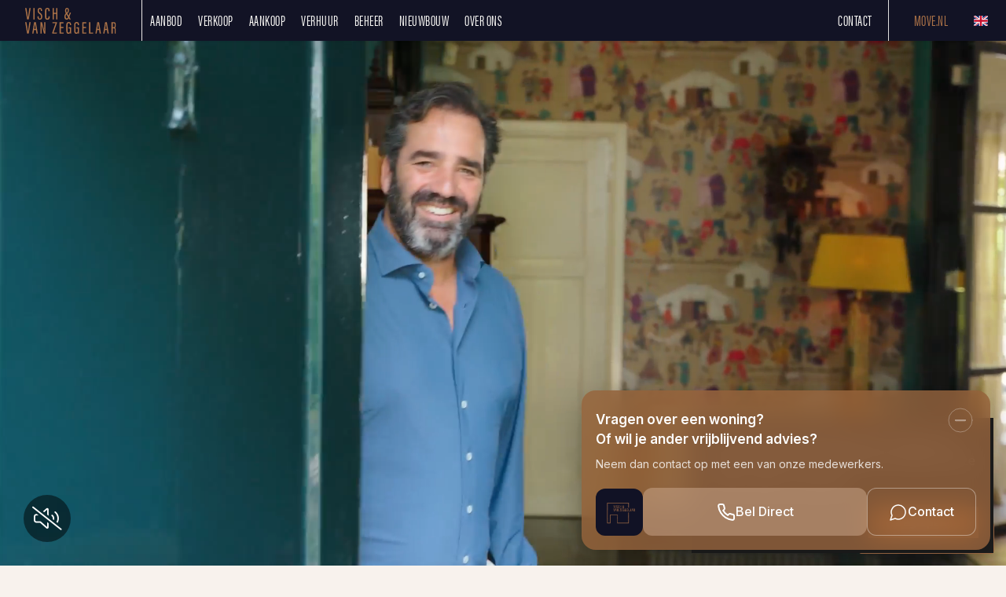

--- FILE ---
content_type: text/html; charset=utf-8
request_url: https://www.visch-vanzeggelaar.nl/?redirectedFrom=rkzmakelaars
body_size: 142974
content:

<!DOCTYPE html>
<html prefix="og: http://ogp.me/ns# fb: http://www.facebook.com/2008/fbml#" lang="nl">
<head>
    <meta charset="utf-8" />
    <meta http-equiv="X-UA-Compatible" content="IE=edge" />
    <meta name="viewport" content="width=device-width, initial-scale=1, maximum-scale=5, user-scalable=1" /> <!--320-->

<title>D&#233; moderne makelaar van Nederland  | Visch &amp; Van Zeggelaar</title>

    <meta name="description" content="Expert op de woningmarkt. Aankoop, verkoop, verhuur &amp; taxatie van woningen in Amsterdam. expat housing, uitponding en sales events.">

    <meta property="og:site_name" content="Visch en van Zeggelaar">
<meta property="og:locale" content="nl-NL">

    <meta property="og:url" content="https://www.visch-vanzeggelaar.nl/?ref=og">
<meta property="og:type" content="website">
    <meta property="og:title" content="D&#233; moderne makelaar van Nederland">
    <meta property="og:description" content="Expert op de woningmarkt. Aankoop, verkoop, verhuur &amp; taxatie van woningen in Amsterdam. expat housing, uitponding en sales events.">
    <meta property="og:image:alt" content="D&#233; moderne makelaar van Nederland">
    <meta property="og:image:url" content="http://hayweb.blob.core.windows.net/public/jo5f0n/2-beta/facebook.jpg">

    <meta name="og:image:url" content="https://hayweb.blob.core.windows.net/public/jo5f0n/2-beta/facebook.jpg">

<meta property="twitter:card" content="summary_large_image">

    <meta name="twitter:url" content="https://www.visch-vanzeggelaar.nl/?ref=og">
    <meta name="twitter:title" content="D&#233; moderne makelaar van Nederland">
    <meta name="twitter:description" content="Expert op de woningmarkt. Aankoop, verkoop, verhuur &amp; taxatie van woningen in Amsterdam. expat housing, uitponding en sales events.">


    <meta property="twitter:image:alt" content="D&#233; moderne makelaar van Nederland">

    <meta name="twitter:image" content="https://hayweb.blob.core.windows.net/public/jo5f0n/2-beta/facebook.jpg">




            <link rel="alternate" hreflang="en" href="https://www.visch-vanzeggelaar.nl/en-gb">
            <link rel="canonical" href="https://www.visch-vanzeggelaar.nl/" >
                <link rel="alternate" hreflang="x-default" href="https://www.visch-vanzeggelaar.nl">
            <link rel="alternate" hreflang="nl" href="https://www.visch-vanzeggelaar.nl">

    <link rel="preconnect" href="//cdnjs.cloudflare.com" crossorigin>
    <link rel="dns-prefetch" href="//cdnjs.cloudflare.com" crossorigin>
    <link rel="preconnect" href="//kit.fontawesome.com" crossorigin>
    <link rel="dns-prefetch" href="//kit.fontawesome.com" crossorigin>
    <link rel="preconnect" href="//kit-pro.fontawesome.com" crossorigin>
    <link rel="dns-prefetch" href="//kit-pro.fontawesome.com" crossorigin>
    <link rel="preconnect" href="//hayweb.blob.core.windows.net" crossorigin>
    <link rel="dns-prefetch" href="//hayweb.blob.core.windows.net" crossorigin>
    <link rel="preconnect" href="//ajax.googleapis.com" crossorigin>
    <link rel="dns-prefetch" href="//ajax.googleapis.com" crossorigin>
    <link rel="preconnect" href="//haywebattachments.blob.core.windows.net" crossorigin>
    <link rel="dns-prefetch" href="//haywebattachments.blob.core.windows.net" crossorigin>
    <link rel="preload" href="/Content/Themes/HW043/css/critical.css" as="style">
        <link rel="preload" href="//hayweb.blob.core.windows.net/public/jo5f0n/2-beta/customer.css" as="style">
    <link href="/Content/Themes/HW043/css/critical.css" rel="stylesheet" />
    <link rel="stylesheet" href="https://use.typekit.net/agv5nfz.css">
<link  rel="stylesheet"  href="https://cdn.jsdelivr.net/npm/swiper@11/swiper-bundle.min.css" />
<script src="https://cdn.jsdelivr.net/npm/swiper@11/swiper-bundle.min.js"></script>
<script src="https://unpkg.com/scrollreveal"></script>
<script src="https://hayweb.blob.core.windows.net/public/jo5f0n/2-beta/background-check.min.js"></script>
<link rel="preconnect" href="https://fonts.googleapis.com">
<link rel="preconnect" href="https://fonts.gstatic.com" crossorigin>
<link href="https://fonts.googleapis.com/css2?family=Inter:wght@100..900&display=swap" rel="stylesheet">
    


    <link rel="apple-touch-icon" sizes="180x180" href="//hayweb.blob.core.windows.net/public/jo5f0n/2-beta/apple-touch-icon.png">
    <link rel="icon" type="image/png" sizes="32x32" href="//hayweb.blob.core.windows.net/public/jo5f0n/2-beta/favicon-32x32.png">
    <link rel="icon" type="image/png" sizes="16x16" href="//hayweb.blob.core.windows.net/public/jo5f0n/2-beta/favicon-16x16.png">
    <link rel="manifest" href="//hayweb.blob.core.windows.net/public/jo5f0n/2-beta/site.webmanifest" />
    <link rel="mask-icon" href="//hayweb.blob.core.windows.net/public/jo5f0n/2-beta/safari-pinned-tab.svg" color="#BE9F56" />
<link rel="shortcut icon" href="//hayweb.blob.core.windows.net/public/jo5f0n/2-beta/favicon.ico">
    <meta name="msapplication-TileColor" content="#BE9F56">
    <meta name="msapplication-config" content="//hayweb.blob.core.windows.net/public/jo5f0n/2-beta/browserconfig.xml">
    <meta name="theme-color" content="#AD7348">

    <!-- CUSTOM SITE SCRIPT --><!-- Google Tag Manager -->
<script>(function(w,d,s,l,i){w[l]=w[l]||[];w[l].push({'gtm.start':
new Date().getTime(),event:'gtm.js'});var f=d.getElementsByTagName(s)[0],
j=d.createElement(s),dl=l!='dataLayer'?'&l='+l:'';j.async=true;j.src=
'https://www.googletagmanager.com/gtm.js?id='+i+dl;f.parentNode.insertBefore(j,f);
})(window,document,'script','dataLayer','GTM-K7TWN3P');</script>
<!-- End Google Tag Manager -->

<!-- Google tag (gtag.js) - Google Analytics -->
<script async src="https://www.googletagmanager.com/gtag/js?id=UA-216937657-1">
</script>
<script>
  window.dataLayer = window.dataLayer || [];
  function gtag(){dataLayer.push(arguments);}
  gtag('js', new Date());

  gtag('config', 'UA-216937657-1');
</script>
<!-- TrustBox script -->
<script type="text/javascript" src="//widget.trustpilot.com/bootstrap/v5/tp.widget.bootstrap.min.js" async></script>
<!-- End TrustBox script -->

<style>
  iframe {
    width: 100%
  }
</style>

<link
  rel="stylesheet"
  href="https://cdn.jsdelivr.net/npm/swiper@11/swiper-bundle.min.css"
/>

<!-- /CUSTOM SITE SCRIPT -->
    


<script>
    function googleAnalyticsTrackEvent(eventCategory, eventAction, eventLabel, eventValue, fieldsObject) {

    }
</script>
</head>
        <body class="home page1">
<!-- CUSTOM SITE SCRIPT -->
<!-- Google Tag Manager (noscript) -->
<noscript><iframe src="https://www.googletagmanager.com/ns.html?id=GTM-K7TWN3P" height="0" width="0" style="display:none;visibility:hidden"></iframe></noscript>
<!-- End Google Tag Manager (noscript) -->
<!--<div class="topbar waardebepaling">-->
<!--<button class="NL d-none" data-tf-popup="c2NtqnSw">Ontvang vrijblijvende waardebepaling →</button>-->
<!--<button class="GB d-none" data-tf-popup="Uv8uGcbu">Receive free valuation →</button>-->
<!--<script src="//embed.typeform.com/next/embed.js"></script>-->
<!--</div>-->

<!-- /CUSTOM SITE SCRIPT -->



<div class="wrapper">
    <div class="mainnavcontainer" role="banner">
        <nav class="mainnav navbar navbar-expand-lg " aria-label="Hoofdmenu">
            <a class="navbar-brand" href="/" title="Visch &amp; Van Zeggelaar">
                <img alt="Visch &amp; Van Zeggelaar" class="img-fluid logo" src="//hayweb.blob.core.windows.net/public/jo5f0n/2-beta/logo.svg" loading="lazy" height="42" />
            </a>







    <div class="lang-picker widget">
        <div class="dropdown">
            <a class="lang-active" href="#" id="langpickerdropdown" data-toggle="dropdown" title="Kies taal">
                <i class="fal fa-chevron-down"></i>
                <span class="sr-only">Kies taal</span>
            </a>
            <ul class="dropdown-menu lang-picker pull-right" role="menu" aria-labelledby="langpickerdropdown">
                <li class="dropdown-header">Kies taal</li>
                        <li class="dropdown-item">
                            <a id="lang-picker-en-GB" class="nav-link flag lang-picker" lang="en-GB" href="https://www.visch-vanzeggelaar.nl/en-gb/" title="English ">
                                <span class="flag-icon flag-icon-gb"></span>
                                <span class="name">English </span>
                                <span class="iso">GB</span>
                            </a>
                        </li>
                        <li class="dropdown-item active">
                            <span id="lang-picker-nl-NL" class="nav-link flag active lang-picker" lang="nl-NL" title="Nederlands ">
                                <span class="flag-icon flag-icon-nl"></span>
                                <span class="name">Nederlands </span>
                                <span class="iso">NL</span>
                            </span>
                        </li>
            </ul>
        </div>
    </div>
                            <button class="navbar-toggler" type="button" data-toggle="collapse" data-target="#togglemainnavbar" aria-controls="#togglemainnavbar" aria-expanded="false" aria-label="Toggle Hoofdmenu">
                    <span class="icon">
                        <span></span>
                        <span></span>
                        <span></span>
                        <span></span>
                    </span>
                    <span class="sr-only">Hoofdmenu</span>
                </button>
                <div class="collapse navbar-collapse mainnavbar" id="togglemainnavbar" role="navigation">

<ul id="menu-1" class="menu-main navbar-nav items__right">
            <li class="nav-item  active selected level-1 type-text">
                <a class="nav-link " href="/"  >

                    Home                 </a>

            </li>            
            <li class="nav-item dropdown inactive  level-1 type-text">
                <a class="nav-link dropdown-toggle" href="/woningen"    id="dropdown257" data-toggle="dropdown"  >

                    Aanbod                         <i class="fal fa-fw fa-chevron-down"></i>
                </a>

                    <ul class="dropdown-menu menuItem-257" role="menu" aria-labelledby="dropdown257">
                                <li class="dropdown-item  inactive  level-2 type-text">
            <a role="menuitem" class="nav-link  " href="/woningaanbod/koop"  >
                Koopwoningen             </a>

        </li>
        <li class="dropdown-item  inactive  level-2 type-text">
            <a role="menuitem" class="nav-link  " href="/woningaanbod/huur"  >
                Huurwoningen             </a>

        </li>

                    </ul>
            </li>            
            <li class="nav-item dropdown inactive  level-1 type-text">
                <a class="nav-link dropdown-toggle" href="/67-27ca/de-moderne-makelaar-woningen-in-groot-amsterdam-verkoop"    id="dropdown290" data-toggle="dropdown"  >

                    Verkoop                         <i class="fal fa-fw fa-chevron-down"></i>
                </a>

                    <ul class="dropdown-menu menuItem-290" role="menu" aria-labelledby="dropdown290">
                                <li class="dropdown-item  inactive  level-2 type-text">
            <a role="menuitem" class="nav-link  " href="/67-27ca/de-moderne-makelaar-woningen-in-groot-amsterdam-verkoop"  >
                Verkoopservice             </a>

        </li>
        <li class="dropdown-item  inactive  level-2 type-text">
            <a role="menuitem" class="nav-link  " href="/woningaanbod/koop?availability=2"  >
                Verkocht             </a>

        </li>

                    </ul>
            </li>            
            <li class="nav-item dropdown inactive  level-1 type-text">
                <a class="nav-link dropdown-toggle" href="/woningaanbod/koop"    id="dropdown256" data-toggle="dropdown"  >

                    Aankoop                         <i class="fal fa-fw fa-chevron-down"></i>
                </a>

                    <ul class="dropdown-menu menuItem-256" role="menu" aria-labelledby="dropdown256">
                                <li class="dropdown-item  inactive  level-2 type-text">
            <a role="menuitem" class="nav-link  " href="/109-b5a4/de-moderne-makelaar-woningen-in-amsterdam-woning-kopen"  >
                Aankoopservice             </a>

        </li>

                    </ul>
            </li>            
            <li class="nav-item dropdown inactive  level-1 type-text">
                <a class="nav-link dropdown-toggle" href="/69-580c/de-moderne-makelaar-woningen-in-amsterdam-verhuur"    id="dropdown291" data-toggle="dropdown"  >

                    Verhuur                         <i class="fal fa-fw fa-chevron-down"></i>
                </a>

                    <ul class="dropdown-menu menuItem-291" role="menu" aria-labelledby="dropdown291">
                                <li class="dropdown-item  inactive  level-2 type-text">
            <a role="menuitem" class="nav-link  " href="/69-580c/de-moderne-makelaar-woningen-in-amsterdam-verhuur"  >
                Verhuurservice             </a>

        </li>
        <li class="dropdown-item  inactive  level-2 type-text">
            <a role="menuitem" class="nav-link  " href="/woningaanbod/huur?availability=2"  >
                Verhuurd             </a>

        </li>

                    </ul>
            </li>            
            <li class="nav-item  inactive  level-1 type-text">
                <a class="nav-link " href="/175-c061/beheerservice"  >

                    Beheer                 </a>

            </li>            
            <li class="nav-item  inactive  level-1 type-text">
                <a class="nav-link " href="/169-360e/nieuwbouwprojecten/nieuwbouwprojecten"  >

                    Nieuwbouw                 </a>

            </li>            
            <li class="nav-item dropdown inactive  level-1 type-text">
                <a class="nav-link dropdown-toggle" href="/61-e956/de-moderne-makelaar-woningen-in-amsterdam-over-ons"    id="dropdown181" data-toggle="dropdown"  >

                    Over ons                         <i class="fal fa-fw fa-chevron-down"></i>
                </a>

                    <ul class="dropdown-menu menuItem-181" role="menu" aria-labelledby="dropdown181">
                                <li class="dropdown-item  inactive  level-2 type-text">
            <a role="menuitem" class="nav-link  " href="/9-fd59/contact-zoeken/ontmoet-ons-energieke-team-van-professionals"  >
                Team             </a>

        </li>
        <li class="dropdown-item  inactive  level-2 type-text">
            <a role="menuitem" class="nav-link  " href="/61-e956/de-moderne-makelaar-woningen-in-amsterdam-over-ons"  >
                Over ons             </a>

        </li>
        <li class="dropdown-item  inactive  level-2 type-text">
            <a role="menuitem" class="nav-link  " href="/120-8c99/de-moderne-makelaar-onze-belofte"  >
                Onze belofte             </a>

        </li>
        <li class="dropdown-item  inactive  level-2 type-text">
            <a role="menuitem" class="nav-link  " href="/60-9c59/vestigingen/de-moderne-makelaar-woningen-in-amsterdam-vestigingen"  >
                Vestigingen             </a>

        </li>
        <li class="dropdown-item  inactive  level-2 type-text">
            <a role="menuitem" class="nav-link  " href="/64-314d/de-moderne-makelaar-woningen-in-amsterdam-vacatures"  >
                Vacatures             </a>

        </li>

                    </ul>
            </li>            
            <li class="nav-item dropdown inactive  level-1 type-text">
                <a class="nav-link dropdown-toggle" href="/8-dd1/contact/de-moderne-makelaar-woningen-in-amsterdam-get-in-touch"    id="dropdown11" data-toggle="dropdown"  >

                    Contact                         <i class="fal fa-fw fa-chevron-down"></i>
                </a>

                    <ul class="dropdown-menu menuItem-11" role="menu" aria-labelledby="dropdown11">
                                <li class="dropdown-item  inactive  level-2 type-text">
            <a role="menuitem" class="nav-link  " href="/8-dd1/contact/de-moderne-makelaar-woningen-in-amsterdam-get-in-touch"  >
                Contact             </a>

        </li>
        <li class="dropdown-item  inactive  level-2 type-text">
            <a role="menuitem" class="nav-link  " href="/124-493/de-moderne-makelaar-e-mail-nieuwsbrief"  >
                Nieuwsbrief             </a>

        </li>

                    </ul>
            </li>            
            <li class="nav-item  inactive  level-1 type-text">
                <a class="nav-link " href="https://Move.nl" target="blank" >

                    Move.nl                 </a>

            </li>            
            <li class="nav-item  inactive  level-1 type-text">
                <a class="nav-link " href="https://calendly.com/rkzmakelaars"  >

                    Bezichtiging plannen                 </a>

            </li>            
            <li class="nav-item  inactive  level-1 type-text">
                <a class="nav-link " href="https://app.eerlijkbieden.nl/widget?token=eyJhbGciOiJIUzI1NiIsInR5cCI6IkpXVCJ9.eyJpZCI6IjY0MTg1ZjY5NTYzYjRjN2JjMzQ5YWM2OCIsInJvdXRlcyI6WyIvd2lkZ2V0YXVjdGlvbnMiLCIvdmVyaWZ5cGhvbmUiLCIvd2lkZ2V0c2V0dGluZ3MiLCIvdmVyaWZ5Y29kZSJdLCJpYXQiOjE2Nzk0ODA0MzIsImV4cCI6MTY4MjA3MjQzMn0.JSjhSWDGI5d1rQZA1E_dTab5S0SHFchioVvZB3GuvRg" target="blank" >

                    Breng een bod uit                 </a>

            </li>            



</ul>
                </div>
        </nav>
    </div>
    
        <div class="slider-container" id="outer-slider1" role="region">
            <div class="content " id="slider1">


                            <div class="slide slide-1" data-vide-bg="https://hayweb.blob.core.windows.net/public/jo5f0n/2-beta/videos/en/vvz-2025-nl" data-vide-options="posterType: jpg, loop: true, muted: true, position: 50% 50%">
                            </div>
            </div>
        </div>
    <div class="ctaBlocks" role="region" aria-label="Tekstblokken 123">
        <div class="container">
                <div class="ctaBlock textblock1">
                    

    <div class="text">
        <div class="container">
<div class="services-grid w-3">
<div class="services--item">
<div class="services--item-image"><img class="img-responsive lazy" data-src="https://hayweb.blob.core.windows.net/public/jo5f0n/1/$l/Nieuwsbrief.jpg" alt="Verkoop" /></div>
<div class="services--item-text">
<h3>Verkoopservice</h3>
<p>De kunst van het verleiden begint bij de presentatie. Visch en van Zeggelaar cre&euml;ert woonbelevingen zoals niemand dat doet.</p>
<p><a class="btn btn-default" href="/67-b0f5/verkoop">Lees meer</a></p>
</div>
</div>
<div class="services--item">
<div class="services--item-image"><img class="img-responsive lazy" style="object-position: 0 25%;" data-src="https://hayweb.blob.core.windows.net/public/jo5f0n/1/$l/Opzoeknaareennieiwthuis.jpg" /></div>
<div class="services--item-text">
<h3>Aankoopservice</h3>
<p>Met de juiste energie openen wij deuren die anders gesloten zouden blijven.&nbsp;Een positieve mindset leidt tot&nbsp;positieve resultaten.</p>
<p><a class="btn btn-default" href="/109-f5b5/een-woning-kopen-via-rkz-makelaars">Lees meer</a></p>
</div>
</div>
<div class="services--item">
<div class="services--item-image"><img class="img-responsive lazy" style="object-position: top;" data-src="https://hayweb.blob.core.windows.net/public/qwlbch/1/$m/Verkoop.jpg" /></div>
<div class="services--item-text">
<h3>Verhuurservice</h3>
<p>Wij zijn expert in het verhuren aan expats.</p>
<p><a class="btn btn-default" href="69-580c/de-moderne-makelaar-woningen-in-amsterdam-verhuur">Lees meer</a></p>
</div>
</div>
</div>
</div>    </div>

                </div>
                            <div class="ctaBlock textblock2">
                    

    <div class="text">
        <div class="container">
<h2 class="article-title">Wat ons bijzonder maakt</h2>
<div class="services">
<div class="services__item"><span class="services__item-icon"> <img class="img-responsive lazy" data-src="https://hayweb.blob.core.windows.net/public/qwlbch/1/$l/positieve%20mindset.png" /> </span>
<h3>Positieve mindset&nbsp;</h3>
<p>Onze positieve mindset leidt tot fantastische resultaten.</p>
</div>
<div class="services__item"><span class="services__item-icon"> <img class="img-responsive lazy" data-src="https://hayweb.blob.core.windows.net/public/qwlbch/1/$l/unieke%20woningpresentatie.png" /> </span>
<h3>Unieke woningpresentatie</h3>
<p>Wij laten de potentie van elke woning zien en zorgen dat jouw woning er tussenuit springt.</p>
</div>
<div class="services__item"><span class="services__item-icon"> <img class="img-responsive lazy" data-src="https://hayweb.blob.core.windows.net/public/qwlbch/1/$l/marketingmachine.png" /> </span>
<h3>Internationale marketing machine</h3>
<p>Wij brengende de juiste mensen bij de juiste woningen met onze innovatieve marketingtools en software</p>
</div>
<div class="services__item"><span class="services__item-icon"> <img class="img-responsive lazy" data-src="https://hayweb.blob.core.windows.net/public/qwlbch/1/$l/eerlijk%20biedproces.png" /> </span>
<h3>Heldere en snelle communicatie</h3>
<p>Uitstekend bereikbaar en bij ons is afspraak ook &eacute;cht afspraak.</p>
</div>
<div class="services__item"><span class="services__item-icon"> <img class="img-responsive lazy" data-src="https://hayweb.blob.core.windows.net/public/qwlbch/1/$l/top%20team.png" /> </span>
<h3>Lokale kennis en netwerk</h3>
<p>Wij kennen de lokale markt en de juiste mensen. Daar pluk jij de vruchten van.</p>
</div>
<div class="services__item"><span class="services__item-icon"> <img class="img-responsive lazy" data-src="https://hayweb.blob.core.windows.net/public/qwlbch/1/$l/verhuurabonnement.png" /> </span>
<h3>Teamwork</h3>
<p>Vriendelijk, profesisoneel, betrokken en perfect op elkaar ingespeeld.</p>
</div>
</div>
</div>    </div>

                </div>
                            <div class="ctaBlock textblock3">
                    

    <div class="text">
        <div class="container">
<div class="intro">
<h2 class="article-title">Aangekocht door Visch & Van Zeggelaar</h2>
</div>
<div class="swiper purchased-swiper">
<div class="swiper-wrapper"><!-- BEGIN -->
<div class="swiper-slide">
<div class="object object__signature"><span class="object_status signature"> <b>VVZ.</b> Aangekocht </span> <span class="img-container image-object-fit"> <img alt="Dr. Lelykade 104, Den Haag" class="content object_image_srcset lazy" width="300" data-src="https://hayweb.blob.core.windows.net/public/jo5f0n/1/$l/aangekocht-Dr.-Lelykade-104-Den-Haag.jpg" /> </span> <span class="data"> <span class="obj_header"> <span class="locality">Den Haag</span> <span class="h3 street">Dr. Lelykade 104</span> </span> </span></div>
</div>
<!-- EINDE --> <!-- BEGIN -->
<div class="swiper-slide">
<div class="object object__signature"><span class="object_status signature"> <b>VVZ.</b> Aangekocht </span> <span class="img-container image-object-fit"> <img alt="Koningslaan 37, Bussum" class="content object_image_srcset lazy" width="300" data-src="https://hayweb.blob.core.windows.net/public/jo5f0n/1/$l/aangekocht-Koningslaan-37-Bussum.jpg" /> </span> <span class="data"> <span class="obj_header"> <span class="locality">Bussum</span> <span class="h3 street">Koningslaan 37</span> </span> </span></div>
</div>
<!-- EINDE --> <!-- BEGIN -->
<div class="swiper-slide">
<div class="object object__signature"><span class="object_status signature"> <b>VVZ.</b> Aangekocht </span> <span class="img-container image-object-fit"> <img alt="Leonardostraat 1-2, Amsterdam" class="content object_image_srcset lazy" width="300" data-src="https://hayweb.blob.core.windows.net/public/jo5f0n/1/$l/aangekocht-Leonardostraat-1-2-Amsterdam.jpg" /> </span> <span class="data"> <span class="obj_header"> <span class="locality">Amsterdam</span> <span class="h3 street">Leonardostraat 1-2</span> </span> </span></div>
</div>
<!-- EINDE --> <!-- BEGIN -->
<div class="swiper-slide">
<div class="object object__signature"><span class="object_status signature"> <b>VVZ.</b> Aangekocht </span> <span class="img-container image-object-fit"> <img alt="Marcellusstraat 2, Noordwijk" class="content object_image_srcset lazy" width="300" data-src="https://hayweb.blob.core.windows.net/public/jo5f0n/1/$l/aangekocht-Marcellusstraat-2-Noordwijk.jpg" /> </span> <span class="data"> <span class="obj_header"> <span class="locality">Noordwijk</span> <span class="h3 street">Marcellusstraat 2</span> </span> </span></div>
</div>
<!-- EINDE --> <!-- BEGIN -->
<div class="swiper-slide">
<div class="object object__signature"><span class="object_status signature"> <b>VVZ.</b> Aangekocht </span> <span class="img-container image-object-fit"> <img alt="Van Lennepweg 42 A, Den Haag" class="content object_image_srcset lazy" width="300" data-src="https://hayweb.blob.core.windows.net/public/jo5f0n/1/$l/aangekocht-Van-Lennepweg-42-A-Den-Haag.jpg" /> </span> <span class="data"> <span class="obj_header"> <span class="locality">Den Haag</span> <span class="h3 street">Van Lennepweg 42 A</span> </span> </span></div>
</div>
<!-- EINDE --> <!-- BEGIN -->
<div class="swiper-slide">
<div class="object object__signature"><span class="object_status signature"> <b>VVZ.</b> Aangekocht </span> <span class="img-container image-object-fit"> <img alt="Koningslaan 39, Bussum" class="content object_image_srcset lazy" width="300" data-src="https://hayweb.blob.core.windows.net/public/jo5f0n/1/$l/koningslaan-39-Bussum.jpg" /> </span> <span class="data"> <span class="obj_header"> <span class="locality">Bussum</span> <span class="h3 street">Koningslaan 39</span> </span> </span></div>
</div>
<!-- EINDE --> <!-- BEGIN -->
<div class="swiper-slide">
<div class="object object__signature"><span class="object_status signature"> <b>VVZ.</b> Aangekocht </span> <span class="img-container image-object-fit"> <img alt="Johannes verhulststraat 144hs, Amsterdam" class="content object_image_srcset lazy" width="300" data-src="https://hayweb.blob.core.windows.net/public/jo5f0n/1/$l/johannes-verhulststraat-144hs-amsterdam.jpg" /> </span> <span class="data"> <span class="obj_header"> <span class="locality">Amsterdam</span> <span class="h3 street">Johannes verhulststraat 144hs</span> </span> </span></div>
</div>
<!-- EINDE --> <!-- BEGIN -->
<div class="swiper-slide">
<div class="object object__signature"><span class="object_status signature"> <b>VVZ.</b> Aangekocht </span> <span class="img-container image-object-fit"> <img alt="Noolseweg 65, Blaricum" class="content object_image_srcset lazy" width="300" data-src="https://hayweb.blob.core.windows.net/public/jo5f0n/1/$l/noolseweg-65-te-blaricum.jpg" /> </span> <span class="data"> <span class="obj_header"> <span class="locality">Blaricum</span> <span class="h3 street">Noolseweg 65</span> </span> </span></div>
</div>
<!-- EINDE --> <!-- BEGIN -->
<div class="swiper-slide">
<div class="object object__signature"><span class="object_status signature"> <b>VVZ.</b> Aangekocht </span> <span class="img-container image-object-fit"> <img alt="Keizersgracht 211, Amsterdam" class="content object_image_srcset lazy" width="300" data-src="https://hayweb.blob.core.windows.net/public/jo5f0n/1/$l/keizersgracht-211-Amsterdam.jpg" /> </span> <span class="data"> <span class="obj_header"> <span class="locality">Amsterdam</span> <span class="h3 street">Keizersgracht 211 </span> </span> </span></div>
</div>
<!-- EINDE --> <!-- BEGIN -->
<div class="swiper-slide">
<div class="object object__signature"><span class="object_status signature"> <b>VVZ.</b> Aangekocht </span> <span class="img-container image-object-fit"> <img alt="Bollelaan 9, Naarden" class="content object_image_srcset lazy" width="300" data-src="https://hayweb.blob.core.windows.net/public/jo5f0n/1/$l/bollelaan-9-te-naarden.jpg" /> </span> <span class="data"> <span class="obj_header"> <span class="locality">Naarden</span> <span class="h3 street"> Bollelaan 9</span> </span> </span></div>
</div>
<!-- EINDE --> <!-- BEGIN -->
<div class="swiper-slide">
<div class="object object__signature"><span class="object_status signature"> <b>VVZ.</b> Aangekocht </span> <span class="img-container image-object-fit"> <img alt="Naarderstraat 196, Huizen" class="content object_image_srcset lazy" width="300" data-src="https://hayweb.blob.core.windows.net/public/jo5f0n/1/$l/naarderstraat-196-te-huizen.jpg" /> </span> <span class="data"> <span class="obj_header"> <span class="locality">Huizen</span> <span class="h3 street">Naarderstraat 196</span> </span> </span></div>
</div>
<!-- EINDE --> <!-- BEGIN -->
<div class="swiper-slide">
<div class="object object__signature"><span class="object_status signature"> <b>VVZ.</b> Aangekocht </span> <span class="img-container image-object-fit"> <img alt="Gansoordtraat 6, Naarden" class="content object_image_srcset lazy" width="300" data-src="https://hayweb.blob.core.windows.net/public/jo5f0n/1/$l/gansoordstraat-6-te-naarden.jpg" /> </span> <span class="data"> <span class="obj_header"> <span class="locality">Naarden</span> <span class="h3 street">Gansoordtraat 6</span> </span> </span></div>
</div>
<!-- EINDE --> <!-- BEGIN -->
<div class="swiper-slide">
<div class="object object__signature"><span class="object_status signature"> <b>VVZ.</b> Aangekocht </span> <span class="img-container image-object-fit"> <img alt="Huis Ter Duinstraat 40, Noordwijk" class="content object_image_srcset lazy" width="300" data-src="https://hayweb.blob.core.windows.net/public/jo5f0n/1/$l/huis-ter-duinstraat-40-noordwijk.jpg" /> </span> <span class="data"> <span class="obj_header"> <span class="locality">Noordwijk</span> <span class="h3 street">Huis Ter Duinstraat 40</span> </span> </span></div>
</div>
<!-- EINDE --> <!-- BEGIN -->
<div class="swiper-slide">
<div class="object object__signature"><span class="object_status signature"> <b>VVZ.</b> Aangekocht </span> <span class="img-container image-object-fit"> <img alt="Groot Hertoginnelaan 36a, Bussum" class="content object_image_srcset lazy" width="300" data-src="https://hayweb.blob.core.windows.net/public/jo5f0n/1/$l/groot-hertoginnelaan-36a-te-bussum.jpg" /> </span> <span class="data"> <span class="obj_header"> <span class="locality">Bussum</span> <span class="h3 street">Groot Hertoginnelaan 36a </span> </span> </span></div>
</div>
<!-- EINDE --></div>
</div>
<!-- NAVIGATION -->
<div class="purchased-swiper__nav">
<div class="prev"><i class="fa-light fa-long-arrow-left">&nbsp;</i></div>
<div class="next"><i class="fa-light fa-long-arrow-right">&nbsp;</i></div>
</div>
</div>    </div>

                </div>
        </div>
    </div>

<div class="main-content" role="main">
    <div class="container">
        


    <div class="text">
<h1 class='article-title'></h1>        <div class="intro">
<div class="container text-center mx-auto">
<p class="lead">Welkom bij Visch & Van Zeggelaar. Jouw partner bij verkoop, aankoop, verhuur, taxatie, nieuwbouw en uitponding. Wij cre&#235;ren en realiseren jouw woonwensen. Dit doen we met &#233;chte aandacht voor jou met ons gedreven en perfect op elkaar ingespeelde team. Wij presenteren woningen zoals niemand dat doet. Verfrissend, stijlvol en via de juiste mediakanalen. En dat opent deuren!</p>
<a class="mt-3 btn btn-default" href="/61-e956/de-moderne-makelaar-woningen-in-amsterdam-over-ons">Over ons</a>
</div>
</div>    </div>

    </div>
</div>

        <section class="specials" role="region" aria-labelledby="specialTitle">
            <div class="intro container">
<h2>Aanbod</h2>            </div>
            <div class="owl-carousel special-carousel horzContainer">


        <a class="object " href="/woningaanbod/huur/amsterdam/van-spilbergenstraat/102-1">





                    <span class="object_status new_forrent">Nieuw in verhuur</span>

            <div class="img-container image-object-fit">
                <img alt="Van Spilbergenstraat 102-1, 1057RM Amsterdam" class="content object_image_srcset lazy" data-sizes="(max-width: 1200px) 100vw, 1200px"
                     width="300"
                     data-srcset="
                                 https://haywebattachments.blob.core.windows.net/public/3081/3972629/123441694/$s/262263438.jpg 200w,
                                 https://haywebattachments.blob.core.windows.net/public/3081/3972629/123441694/$m/262263438.jpg  640w"
                     data-src="https://haywebattachments.blob.core.windows.net/public/3081/3972629/123441694/$m/262263438.jpg" />
            </div>

            <div class="data">
                <div class="obj_header">
                            <span class="locality">Amsterdam</span>
                        <h3 class="street">Van Spilbergenstraat 102-1</h3>
                                                <span class="obj_price">€ 2.295,- /mnd</span>
                                    </div>
                        <div class="obj_features">
                                <span class="object_label object_type">

                                    <i class="fal fa-house-building"></i>
                                    <span class="text">
                                        Appartement
                                    </span>
                                </span>
                                                            <span class="object_rooms" title="Minimum aantal kamers">
                                    <i class="fal fa-door-closed"></i>
                                    <span>3</span>
kamers                                </span>

                                <span class="object_sqfeet">
                                    <i class="fal fa-expand-arrows"></i>
                                    <span>
                                        <span title="Vloeroppervlakte">50 m&#178;</span>
                                    </span>
                                </span>
                        </div>
            </div>
        </a>
        <a class="object " href="/woningaanbod/huur/amsterdam/van-spilbergenstraat/126-1">





                    <span class="object_status new_forrent">Nieuw in verhuur</span>

            <div class="img-container image-object-fit">
                <img alt="Van Spilbergenstraat 126-1, 1057RN Amsterdam" class="content object_image_srcset lazy" data-sizes="(max-width: 1200px) 100vw, 1200px"
                     width="300"
                     data-srcset="
                                 https://haywebattachments.blob.core.windows.net/public/3081/3972622/123441409/$s/262156776.jpg 200w,
                                 https://haywebattachments.blob.core.windows.net/public/3081/3972622/123441409/$m/262156776.jpg  640w"
                     data-src="https://haywebattachments.blob.core.windows.net/public/3081/3972622/123441409/$m/262156776.jpg" />
            </div>

            <div class="data">
                <div class="obj_header">
                            <span class="locality">Amsterdam</span>
                        <h3 class="street">Van Spilbergenstraat 126-1</h3>
                                                <span class="obj_price">€ 2.295,- /mnd</span>
                                    </div>
                        <div class="obj_features">
                                <span class="object_label object_type">

                                    <i class="fal fa-house-building"></i>
                                    <span class="text">
                                        Tussenverdieping
                                    </span>
                                </span>
                                                            <span class="object_rooms" title="Minimum aantal kamers">
                                    <i class="fal fa-door-closed"></i>
                                    <span>3</span>
kamers                                </span>

                                <span class="object_sqfeet">
                                    <i class="fal fa-expand-arrows"></i>
                                    <span>
                                        <span title="Vloeroppervlakte">50 m&#178;</span>
                                    </span>
                                </span>
                        </div>
            </div>
        </a>
        <a class="object " href="/woningaanbod/koop/bussum/kapelstraat/21-c">





                    <span class="object_status new_forsale">Nieuw in verkoop</span>

            <div class="img-container image-object-fit">
                <img alt="Kapelstraat 21C, 1404HV Bussum" class="content object_image_srcset lazy" data-sizes="(max-width: 1200px) 100vw, 1200px"
                     width="300"
                     data-srcset="
                                 https://haywebattachments.blob.core.windows.net/public/3082/3968618/123290411/$s/261575146.jpg 200w,
                                 https://haywebattachments.blob.core.windows.net/public/3082/3968618/123290411/$m/261575146.jpg  640w"
                     data-src="https://haywebattachments.blob.core.windows.net/public/3082/3968618/123290411/$m/261575146.jpg" />
            </div>

            <div class="data">
                <div class="obj_header">
                            <span class="locality">Bussum</span>
                        <h3 class="street">Kapelstraat 21C</h3>
                                                <span class="obj_price">€ 210.000,- k.k.</span>
                                    </div>
                        <div class="obj_features">
                                <span class="object_label object_type">

                                    <i class="fal fa-house-building"></i>
                                    <span class="text">
                                        Benedenwoning
                                    </span>
                                </span>
                                                            <span class="object_rooms" title="Minimum aantal kamers">
                                    <i class="fal fa-door-closed"></i>
                                    <span>2</span>
kamers                                </span>

                                <span class="object_sqfeet">
                                    <i class="fal fa-expand-arrows"></i>
                                    <span>
                                        <span title="Vloeroppervlakte">67 m&#178;</span>
                                    </span>
                                </span>
                        </div>
            </div>
        </a>
        <a class="object " href="/woningaanbod/koop/hoofddorp/muiderbos/38">





                    <span class="object_status new_forsale">Nieuw in verkoop</span>

            <div class="img-container image-object-fit">
                <img alt="Muiderbos 38, 2134SR Hoofddorp" class="content object_image_srcset lazy" data-sizes="(max-width: 1200px) 100vw, 1200px"
                     width="300"
                     data-srcset="
                                 https://haywebattachments.blob.core.windows.net/public/3081/3968664/123292206/$s/261230116.jpg 200w,
                                 https://haywebattachments.blob.core.windows.net/public/3081/3968664/123292206/$m/261230116.jpg  640w"
                     data-src="https://haywebattachments.blob.core.windows.net/public/3081/3968664/123292206/$m/261230116.jpg" />
            </div>

            <div class="data">
                <div class="obj_header">
                            <span class="locality">Hoofddorp</span>
                        <h3 class="street">Muiderbos 38</h3>
                                                <span class="obj_price">€ 350.000,- k.k.</span>
                                    </div>
                        <div class="obj_features">
                                <span class="object_label object_type">

                                    <i class="fal fa-house-building"></i>
                                    <span class="text">
                                        Appartement
                                    </span>
                                </span>
                                                            <span class="object_rooms" title="Minimum aantal kamers">
                                    <i class="fal fa-door-closed"></i>
                                    <span>3</span>
kamers                                </span>

                                <span class="object_sqfeet">
                                    <i class="fal fa-expand-arrows"></i>
                                    <span>
                                        <span title="Vloeroppervlakte">72 m&#178;</span>
                                    </span>
                                </span>
                        </div>
            </div>
        </a>
        <a class="object " href="/woningaanbod/koop/aalsmeer/machineweg/302-a">





                    <span class="object_status new_forsale">Nieuw in verkoop</span>

            <div class="img-container image-object-fit">
                <img alt="Machineweg 302a, 1432EV Aalsmeer" class="content object_image_srcset lazy" data-sizes="(max-width: 1200px) 100vw, 1200px"
                     width="300"
                     data-srcset="
                                 https://haywebattachments.blob.core.windows.net/public/3081/3967320/123241913/$s/245338368.jpg 200w,
                                 https://haywebattachments.blob.core.windows.net/public/3081/3967320/123241913/$m/245338368.jpg  640w"
                     data-src="https://haywebattachments.blob.core.windows.net/public/3081/3967320/123241913/$m/245338368.jpg" />
            </div>

            <div class="data">
                <div class="obj_header">
                            <span class="locality">Aalsmeer</span>
                        <h3 class="street">Machineweg 302a</h3>
                                                <span class="obj_price">€ 2.150.000,- k.k.</span>
                                    </div>
                        <div class="obj_features">
                                <span class="object_label object_type">

                                    <i class="fal fa-house-building"></i>
                                    <span class="text">
                                        Eengezinswoning
                                    </span>
                                </span>
                                                            <span class="object_rooms" title="Minimum aantal kamers">
                                    <i class="fal fa-door-closed"></i>
                                    <span>8</span>
kamers                                </span>

                                <span class="object_sqfeet">
                                    <i class="fal fa-expand-arrows"></i>
                                    <span>
                                        <span title="Vloeroppervlakte">326 m&#178;</span>
                                            <span title="Perceeloppervlakte">1.295 m&#178;</span>
                                    </span>
                                </span>
                        </div>
            </div>
        </a>
        <a class="object " href="/woningaanbod/koop/amsterdam/tweede-van-der-helststraat/12-1">





                    <span class="object_status new_forsale">Nieuw in verkoop</span>

            <div class="img-container image-object-fit">
                <img alt="Tweede van der Helststraat 12-1, 1072PC Amsterdam" class="content object_image_srcset lazy" data-sizes="(max-width: 1200px) 100vw, 1200px"
                     width="300"
                     data-srcset="
                                 https://haywebattachments.blob.core.windows.net/public/3081/3967306/123241524/$s/257674796.jpg 200w,
                                 https://haywebattachments.blob.core.windows.net/public/3081/3967306/123241524/$m/257674796.jpg  640w"
                     data-src="https://haywebattachments.blob.core.windows.net/public/3081/3967306/123241524/$m/257674796.jpg" />
            </div>

            <div class="data">
                <div class="obj_header">
                            <span class="locality">Amsterdam</span>
                        <h3 class="street">Tweede van der Helststraat 12-1</h3>
                                                <span class="obj_price">€ 475.000,- k.k.</span>
                                    </div>
                        <div class="obj_features">
                                <span class="object_label object_type">

                                    <i class="fal fa-house-building"></i>
                                    <span class="text">
                                        Appartement
                                    </span>
                                </span>
                                                            <span class="object_rooms" title="Minimum aantal kamers">
                                    <i class="fal fa-door-closed"></i>
                                    <span>3</span>
kamers                                </span>

                                <span class="object_sqfeet">
                                    <i class="fal fa-expand-arrows"></i>
                                    <span>
                                        <span title="Vloeroppervlakte">54 m&#178;</span>
                                    </span>
                                </span>
                        </div>
            </div>
        </a>
        <a class="object " href="/woningaanbod/koop/soest/schoutenkampweg/48">





                    <span class="object_status new_forsale">Nieuw in verkoop</span>

            <div class="img-container image-object-fit">
                <img alt="Schoutenkampweg 48, 3768AG Soest" class="content object_image_srcset lazy" data-sizes="(max-width: 1200px) 100vw, 1200px"
                     width="300"
                     data-srcset="
                                 https://haywebattachments.blob.core.windows.net/public/3082/3963596/123238881/$s/261167244.jpg 200w,
                                 https://haywebattachments.blob.core.windows.net/public/3082/3963596/123238881/$m/261167244.jpg  640w"
                     data-src="https://haywebattachments.blob.core.windows.net/public/3082/3963596/123238881/$m/261167244.jpg" />
            </div>

            <div class="data">
                <div class="obj_header">
                            <span class="locality">Soest</span>
                        <h3 class="street">Schoutenkampweg 48</h3>
                                                <span class="obj_price">€ 1.200.000,- k.k.</span>
                                    </div>
                        <div class="obj_features">
                                <span class="object_label object_type">

                                    <i class="fal fa-house-building"></i>
                                    <span class="text">
                                        Villa
                                    </span>
                                </span>
                                                            <span class="object_rooms" title="Minimum aantal kamers">
                                    <i class="fal fa-door-closed"></i>
                                    <span>5</span>
kamers                                </span>

                                <span class="object_sqfeet">
                                    <i class="fal fa-expand-arrows"></i>
                                    <span>
                                        <span title="Vloeroppervlakte">189 m&#178;</span>
                                    </span>
                                </span>
                        </div>
            </div>
        </a>
        <a class="object " href="/woningaanbod/koop/naarden/beethovenlaan/64">





                    <span class="object_status new_forsale">Nieuw in verkoop</span>

            <div class="img-container image-object-fit">
                <img alt="Beethovenlaan 64, 1411HT Naarden" class="content object_image_srcset lazy" data-sizes="(max-width: 1200px) 100vw, 1200px"
                     width="300"
                     data-srcset="
                                 https://haywebattachments.blob.core.windows.net/public/3082/3963524/123099229/$s/260376768.jpg 200w,
                                 https://haywebattachments.blob.core.windows.net/public/3082/3963524/123099229/$m/260376768.jpg  640w"
                     data-src="https://haywebattachments.blob.core.windows.net/public/3082/3963524/123099229/$m/260376768.jpg" />
            </div>

            <div class="data">
                <div class="obj_header">
                            <span class="locality">Naarden</span>
                        <h3 class="street">Beethovenlaan 64</h3>
                                                <span class="obj_price">€ 799.000,- k.k.</span>
                                    </div>
                        <div class="obj_features">
                                <span class="object_label object_type">

                                    <i class="fal fa-house-building"></i>
                                    <span class="text">
                                        Eengezinswoning
                                    </span>
                                </span>
                                                            <span class="object_rooms" title="Minimum aantal kamers">
                                    <i class="fal fa-door-closed"></i>
                                    <span>5</span>
kamers                                </span>

                                <span class="object_sqfeet">
                                    <i class="fal fa-expand-arrows"></i>
                                    <span>
                                        <span title="Vloeroppervlakte">162 m&#178;</span>
                                            <span title="Perceeloppervlakte">265 m&#178;</span>
                                    </span>
                                </span>
                        </div>
            </div>
        </a>
        <a class="object " href="/woningaanbod/koop/bussum/schoolstraat/34">





                    <span class="object_status new_forsale">Nieuw in verkoop</span>

            <div class="img-container image-object-fit">
                <img alt="Schoolstraat 34, 1404JT Bussum" class="content object_image_srcset lazy" data-sizes="(max-width: 1200px) 100vw, 1200px"
                     width="300"
                     data-srcset="
                                 https://haywebattachments.blob.core.windows.net/public/3082/3962173/123048442/$s/260048798.jpg 200w,
                                 https://haywebattachments.blob.core.windows.net/public/3082/3962173/123048442/$m/260048798.jpg  640w"
                     data-src="https://haywebattachments.blob.core.windows.net/public/3082/3962173/123048442/$m/260048798.jpg" />
            </div>

            <div class="data">
                <div class="obj_header">
                            <span class="locality">Bussum</span>
                        <h3 class="street">Schoolstraat 34</h3>
                                                <span class="obj_price">€ 550.000,- k.k.</span>
                                    </div>
                        <div class="obj_features">
                                <span class="object_label object_type">

                                    <i class="fal fa-house-building"></i>
                                    <span class="text">
                                        Appartement
                                    </span>
                                </span>
                                                            <span class="object_rooms" title="Minimum aantal kamers">
                                    <i class="fal fa-door-closed"></i>
                                    <span>3</span>
kamers                                </span>

                                <span class="object_sqfeet">
                                    <i class="fal fa-expand-arrows"></i>
                                    <span>
                                        <span title="Vloeroppervlakte">90 m&#178;</span>
                                    </span>
                                </span>
                        </div>
            </div>
        </a>
        <a class="object " href="/woningaanbod/koop/amsterdam/stolwijkstraat/51-2">





                    <span class="object_status new_forsale">Nieuw in verkoop</span>

            <div class="img-container image-object-fit">
                <img alt="Stolwijkstraat 51-2, 1059XV Amsterdam" class="content object_image_srcset lazy" data-sizes="(max-width: 1200px) 100vw, 1200px"
                     width="300"
                     data-srcset="
                                 https://haywebattachments.blob.core.windows.net/public/3081/3962239/123051021/$s/260886246.jpg 200w,
                                 https://haywebattachments.blob.core.windows.net/public/3081/3962239/123051021/$m/260886246.jpg  640w"
                     data-src="https://haywebattachments.blob.core.windows.net/public/3081/3962239/123051021/$m/260886246.jpg" />
            </div>

            <div class="data">
                <div class="obj_header">
                            <span class="locality">Amsterdam</span>
                        <h3 class="street">Stolwijkstraat 51-2</h3>
                                                <span class="obj_price">€ 450.000,- k.k.</span>
                                    </div>
                        <div class="obj_features">
                                <span class="object_label object_type">

                                    <i class="fal fa-house-building"></i>
                                    <span class="text">
                                        Appartement
                                    </span>
                                </span>
                                                            <span class="object_rooms" title="Minimum aantal kamers">
                                    <i class="fal fa-door-closed"></i>
                                    <span>3</span>
kamers                                </span>

                                <span class="object_sqfeet">
                                    <i class="fal fa-expand-arrows"></i>
                                    <span>
                                        <span title="Vloeroppervlakte">54 m&#178;</span>
                                    </span>
                                </span>
                        </div>
            </div>
        </a>
        <a class="object " href="/woningaanbod/huur/amsterdam/van-spilbergenstraat/112-2">





                    <span class="object_status new_forrent">Nieuw in verhuur</span>

            <div class="img-container image-object-fit">
                <img alt="Van Spilbergenstraat 112-2, 1057RM Amsterdam" class="content object_image_srcset lazy" data-sizes="(max-width: 1200px) 100vw, 1200px"
                     width="300"
                     data-srcset="
                                 https://haywebattachments.blob.core.windows.net/public/3081/3959527/122947115/$s/260652044.jpg 200w,
                                 https://haywebattachments.blob.core.windows.net/public/3081/3959527/122947115/$m/260652044.jpg  640w"
                     data-src="https://haywebattachments.blob.core.windows.net/public/3081/3959527/122947115/$m/260652044.jpg" />
            </div>

            <div class="data">
                <div class="obj_header">
                            <span class="locality">Amsterdam</span>
                        <h3 class="street">Van Spilbergenstraat 112-2</h3>
                                                <span class="obj_price">€ 2.095,- /mnd</span>
                                    </div>
                        <div class="obj_features">
                                <span class="object_label object_type">

                                    <i class="fal fa-house-building"></i>
                                    <span class="text">
                                        Appartement
                                    </span>
                                </span>
                                                            <span class="object_rooms" title="Minimum aantal kamers">
                                    <i class="fal fa-door-closed"></i>
                                    <span>3</span>
kamers                                </span>

                                <span class="object_sqfeet">
                                    <i class="fal fa-expand-arrows"></i>
                                    <span>
                                        <span title="Vloeroppervlakte">50 m&#178;</span>
                                    </span>
                                </span>
                        </div>
            </div>
        </a>
        <a class="object " href="/woningaanbod/koop/amsterdam/elizabeth-anscombestraat/135">





                    <span class="object_status new_forsale">Nieuw in verkoop</span>

            <div class="img-container image-object-fit">
                <img alt="Elizabeth Anscombestraat 135, 1062LE Amsterdam" class="content object_image_srcset lazy" data-sizes="(max-width: 1200px) 100vw, 1200px"
                     width="300"
                     data-srcset="
                                 https://haywebattachments.blob.core.windows.net/public/3081/3959484/122945610/$s/260611762.jpg 200w,
                                 https://haywebattachments.blob.core.windows.net/public/3081/3959484/122945610/$m/260611762.jpg  640w"
                     data-src="https://haywebattachments.blob.core.windows.net/public/3081/3959484/122945610/$m/260611762.jpg" />
            </div>

            <div class="data">
                <div class="obj_header">
                            <span class="locality">Amsterdam</span>
                        <h3 class="street">Elizabeth Anscombestraat 135</h3>
                                                <span class="obj_price">€ 620.000,- v.o.n.</span>
                                    </div>
                        <div class="obj_features">
                                <span class="object_label object_type">

                                    <i class="fal fa-house-building"></i>
                                    <span class="text">
                                        Appartement
                                    </span>
                                </span>
                                                            <span class="object_rooms" title="Minimum aantal kamers">
                                    <i class="fal fa-door-closed"></i>
                                    <span>3</span>
kamers                                </span>

                                <span class="object_sqfeet">
                                    <i class="fal fa-expand-arrows"></i>
                                    <span>
                                        <span title="Vloeroppervlakte">64 m&#178;</span>
                                    </span>
                                </span>
                        </div>
            </div>
        </a>

            </div>
        </section>


    <section class="soldandrented" role="region" aria-labelledby="soldandrentedTitle">
        <div class="intro container">
<h2>Wat gebeurt er als je werkt met Visch & Van Zeggelaar?</h2>        </div>
        <div class="owl-carousel soldandrented-carousel horzContainer">

        <a class="object " href="/woningaanbod/huur/amsterdam/van-spilbergenstraat/120-h">
                <span class="object_status rented">Verhuurd</span>

            <div class="img-container image-object-fit">
                <img alt="Van Spilbergenstraat 120H, 1057RN Amsterdam" class="content object_image_srcset lazy" data-sizes="(max-width: 1200px) 100vw, 1200px"
                     width="300"
                     data-srcset="
                                 https://haywebattachments.blob.core.windows.net/public/3081/3942706/122308584/$s/256206222.jpg 200w,
                                 https://haywebattachments.blob.core.windows.net/public/3081/3942706/122308584/$m/256206222.jpg  640w"
                     darta-src="https://haywebattachments.blob.core.windows.net/public/3081/3942706/122308584/$m/256206222.jpg" />
            </div>

            <div class="data">
                <div class="obj_header">
                        <h3 class="street">
                                <span class="status rented">Verhuurd</span>
                            Van Spilbergenstraat 120H
                                <span class="locality">Amsterdam</span>
                        </h3>
                </div>
            </div>
        </a>
        <a class="object " href="/woningaanbod/huur/amsterdam/kribbestraat/45-d">
                <span class="object_status rented">Verhuurd</span>

            <div class="img-container image-object-fit">
                <img alt="Kribbestraat 45D, 1079WN Amsterdam" class="content object_image_srcset lazy" data-sizes="(max-width: 1200px) 100vw, 1200px"
                     width="300"
                     data-srcset="
                                 https://haywebattachments.blob.core.windows.net/public/3081/3940053/122210062/$s/258237058.jpg 200w,
                                 https://haywebattachments.blob.core.windows.net/public/3081/3940053/122210062/$m/258237058.jpg  640w"
                     darta-src="https://haywebattachments.blob.core.windows.net/public/3081/3940053/122210062/$m/258237058.jpg" />
            </div>

            <div class="data">
                <div class="obj_header">
                        <h3 class="street">
                                <span class="status rented">Verhuurd</span>
                            Kribbestraat 45D
                                <span class="locality">Amsterdam</span>
                        </h3>
                </div>
            </div>
        </a>
        <a class="object " href="/woningaanbod/huur/amsterdam/van-spilbergenstraat/134-3">
                <span class="object_status rented">Verhuurd</span>

            <div class="img-container image-object-fit">
                <img alt="Van Spilbergenstraat 134-3, 1057RN Amsterdam" class="content object_image_srcset lazy" data-sizes="(max-width: 1200px) 100vw, 1200px"
                     width="300"
                     data-srcset="
                                 https://haywebattachments.blob.core.windows.net/public/3081/3949061/122544816/$s/259570772.jpg 200w,
                                 https://haywebattachments.blob.core.windows.net/public/3081/3949061/122544816/$m/259570772.jpg  640w"
                     darta-src="https://haywebattachments.blob.core.windows.net/public/3081/3949061/122544816/$m/259570772.jpg" />
            </div>

            <div class="data">
                <div class="obj_header">
                        <h3 class="street">
                                <span class="status rented">Verhuurd</span>
                            Van Spilbergenstraat 134-3
                                <span class="locality">Amsterdam</span>
                        </h3>
                </div>
            </div>
        </a>
        <a class="object " href="/woningaanbod/koop/bussum/kloostertuin/ref-n3787554">
                <span class="object_status sold">Verkocht</span>

            <div class="img-container image-object-fit">
                <img alt="Kloostertuin Bouwnummer 60, 1404GM Bussum" class="content object_image_srcset lazy" data-sizes="(max-width: 1200px) 100vw, 1200px"
                     width="300"
                     data-srcset="
                                 https://haywebattachments.blob.core.windows.net/public/3289/3787554/116558494/$s/236850154.jpg 200w,
                                 https://haywebattachments.blob.core.windows.net/public/3289/3787554/116558494/$m/236850154.jpg  640w"
                     darta-src="https://haywebattachments.blob.core.windows.net/public/3289/3787554/116558494/$m/236850154.jpg" />
            </div>

            <div class="data">
                <div class="obj_header">
                        <h3 class="street">
                                <span class="status sold">Verkocht</span>
                            Kloostertuin Bouwnummer 60 
                                <span class="locality">Bussum</span>
                        </h3>
                </div>
            </div>
        </a>
        <a class="object " href="/woningaanbod/koop/bussum/kloostertuin/ref-n3787566">
                <span class="object_status sold">Verkocht</span>

            <div class="img-container image-object-fit">
                <img alt="Kloostertuin Bouwnummer 67, 1404GM Bussum" class="content object_image_srcset lazy" data-sizes="(max-width: 1200px) 100vw, 1200px"
                     width="300"
                     data-srcset="
                                 https://haywebattachments.blob.core.windows.net/public/3289/3787566/116558854/$s/236850210.jpg 200w,
                                 https://haywebattachments.blob.core.windows.net/public/3289/3787566/116558854/$m/236850210.jpg  640w"
                     darta-src="https://haywebattachments.blob.core.windows.net/public/3289/3787566/116558854/$m/236850210.jpg" />
            </div>

            <div class="data">
                <div class="obj_header">
                        <h3 class="street">
                                <span class="status sold">Verkocht</span>
                            Kloostertuin Bouwnummer 67 
                                <span class="locality">Bussum</span>
                        </h3>
                </div>
            </div>
        </a>
        <a class="object " href="/woningaanbod/koop/bussum/kloostertuin/ref-n3787560">
                <span class="object_status sold">Verkocht</span>

            <div class="img-container image-object-fit">
                <img alt="Kloostertuin Bouwnummer 63, 1404GM Bussum" class="content object_image_srcset lazy" data-sizes="(max-width: 1200px) 100vw, 1200px"
                     width="300"
                     data-srcset="
                                 https://haywebattachments.blob.core.windows.net/public/3289/3787560/116558699/$s/236850178.jpg 200w,
                                 https://haywebattachments.blob.core.windows.net/public/3289/3787560/116558699/$m/236850178.jpg  640w"
                     darta-src="https://haywebattachments.blob.core.windows.net/public/3289/3787560/116558699/$m/236850178.jpg" />
            </div>

            <div class="data">
                <div class="obj_header">
                        <h3 class="street">
                                <span class="status sold">Verkocht</span>
                            Kloostertuin Bouwnummer 63 
                                <span class="locality">Bussum</span>
                        </h3>
                </div>
            </div>
        </a>
        <a class="object " href="/woningaanbod/koop/bussum/kloostertuin/ref-n3787541">
                <span class="object_status sold">Verkocht</span>

            <div class="img-container image-object-fit">
                <img alt="Kloostertuin Bouwnummer 54, 1404GM Bussum" class="content object_image_srcset lazy" data-sizes="(max-width: 1200px) 100vw, 1200px"
                     width="300"
                     data-srcset="
                                 https://haywebattachments.blob.core.windows.net/public/3289/3787541/116558024/$s/236849962.jpg 200w,
                                 https://haywebattachments.blob.core.windows.net/public/3289/3787541/116558024/$m/236849962.jpg  640w"
                     darta-src="https://haywebattachments.blob.core.windows.net/public/3289/3787541/116558024/$m/236849962.jpg" />
            </div>

            <div class="data">
                <div class="obj_header">
                        <h3 class="street">
                                <span class="status sold">Verkocht</span>
                            Kloostertuin Bouwnummer 54 
                                <span class="locality">Bussum</span>
                        </h3>
                </div>
            </div>
        </a>
        <a class="object " href="/woningaanbod/koop/bussum/kloostertuin/ref-n3787548">
                <span class="object_status sold">Verkocht</span>

            <div class="img-container image-object-fit">
                <img alt="Kloostertuin Bouwnummer 57, 1404GM Bussum" class="content object_image_srcset lazy" data-sizes="(max-width: 1200px) 100vw, 1200px"
                     width="300"
                     data-srcset="
                                 https://haywebattachments.blob.core.windows.net/public/3289/3787548/116558296/$s/236850130.jpg 200w,
                                 https://haywebattachments.blob.core.windows.net/public/3289/3787548/116558296/$m/236850130.jpg  640w"
                     darta-src="https://haywebattachments.blob.core.windows.net/public/3289/3787548/116558296/$m/236850130.jpg" />
            </div>

            <div class="data">
                <div class="obj_header">
                        <h3 class="street">
                                <span class="status sold">Verkocht</span>
                            Kloostertuin Bouwnummer 57 
                                <span class="locality">Bussum</span>
                        </h3>
                </div>
            </div>
        </a>
        <a class="object " href="/woningaanbod/koop/bussum/kloostertuin/ref-n3787570">
                <span class="object_status sold">Verkocht</span>

            <div class="img-container image-object-fit">
                <img alt="Kloostertuin Bouwnummer 69, 1404GM Bussum" class="content object_image_srcset lazy" data-sizes="(max-width: 1200px) 100vw, 1200px"
                     width="300"
                     data-srcset="
                                 https://haywebattachments.blob.core.windows.net/public/3289/3787570/116558980/$s/236850228.jpg 200w,
                                 https://haywebattachments.blob.core.windows.net/public/3289/3787570/116558980/$m/236850228.jpg  640w"
                     darta-src="https://haywebattachments.blob.core.windows.net/public/3289/3787570/116558980/$m/236850228.jpg" />
            </div>

            <div class="data">
                <div class="obj_header">
                        <h3 class="street">
                                <span class="status sold">Verkocht</span>
                            Kloostertuin Bouwnummer 69 
                                <span class="locality">Bussum</span>
                        </h3>
                </div>
            </div>
        </a>
        <a class="object " href="/woningaanbod/koop/bussum/kloostertuin/ref-n3787561">
                <span class="object_status sold">Verkocht</span>

            <div class="img-container image-object-fit">
                <img alt="Kloostertuin Bouwnummer 64, 1404GM Bussum" class="content object_image_srcset lazy" data-sizes="(max-width: 1200px) 100vw, 1200px"
                     width="300"
                     data-srcset="
                                 https://haywebattachments.blob.core.windows.net/public/3289/3787561/116558704/$s/236850186.jpg 200w,
                                 https://haywebattachments.blob.core.windows.net/public/3289/3787561/116558704/$m/236850186.jpg  640w"
                     darta-src="https://haywebattachments.blob.core.windows.net/public/3289/3787561/116558704/$m/236850186.jpg" />
            </div>

            <div class="data">
                <div class="obj_header">
                        <h3 class="street">
                                <span class="status sold">Verkocht</span>
                            Kloostertuin Bouwnummer 64 
                                <span class="locality">Bussum</span>
                        </h3>
                </div>
            </div>
        </a>

        </div>
    </section>

    <div class="contentBlocks" role="region" aria-label="Tekstblokken 456">
        <div class="container">
                <div class="contentBlock textblock4">
                    

    <div class="text">
            <h2 class="article-title">Nieuwbouwprojecten</h2>
        <div class="swiper newly-developed">
<div class="swiper-wrapper">
<div class="swiper-slide"><a class="newly-developed__project" target="_blank" href="https://www.berghausamsterdam.com/"> <span class=" newly-developed__project-image"> <img src="https://hayweb.blob.core.windows.net/public/jo5f0n/1/$l/Berghaus%20website.jpg" /> </span> <span class="newly-developed__project-text"> <span>Berghaus Amsterdam</span> <span>Bekijk <i class="fa-light fa-arrow-right-long"></i> </span> </span> </a></div>
<div class="swiper-slide"><a class="newly-developed__project" target="_blank" href="https://citadel.amsterdam/"> <span class=" newly-developed__project-image"> <img src="https://hayweb.blob.core.windows.net/public/jo5f0n/1/$l/citadelamsterdam.jpg" /> </span> <span class="newly-developed__project-text"> <span>Citadel Amsterdam</span> <span>Bekijk <i class="fa-light fa-arrow-right-long"></i> </span> </span> </a></div>
<div class="swiper-slide"><a class="newly-developed__project" target="_blank" href="https://urbanvillas.nl/nl/"> <span class=" newly-developed__project-image"> <img src="https://hayweb.blob.core.windows.net/public/jo5f0n/1/$l/urbanvillas.jpg" /> </span> <span class="newly-developed__project-text"> <span>Urban Villas</span> <span>Bekijk <i class="fa-light fa-arrow-right-long"></i> </span> </span> </a></div>
</div>
<div class="newly-developed__nav">
<div class="prev"><i class="fa-light fa-long-arrow-left">&nbsp;</i></div>
<div class="next"><i class="fa-light fa-long-arrow-right">&nbsp;</i></div>
</div>
</div>    </div>

                </div>
                                </div>
    </div>

    <div class="sys-textblock textblock7" role="region" aria-label="">
        <div class="container">
            

    <div class="text">
        <div class="featured">
<div class="featured__text">
<h4 class="subheader">Uitgelicht</h4>
<h3 class="body-font">Een heerlijk familiehuis, gelegen in het museumkwartier nabij het Vondelpark en de Cornelis Schuystraat.</h3>
</div>
<div class="featured__image"><img class="lazy" data-src="https://hayweb.blob.core.windows.net/public/qwlbch/1/jacob%20obrechtstraat%2029-2-11.jpg"></div>
</div>    </div>

        </div>
    </div>
    <div class="sys-textblock textblock8" role="region" aria-label="">
        <div class="container">
            

    <div class="text">
        <div class="block text">
<div class="content">
<h2>Succes begint met <span>een andere aanpak</span></h2>
<div class="text">
<p>Visch & Van Zeggelaar doet wat andere makelaarskantoren niet eerder hebben gedaan. Wij cre&euml;ren boeiende content in onze eigen studio. Daarbij zetten we nieuwe mediakanalen in, zodat we meer potenti&euml;le kopers bereiken dan welk kantoor dan ook. En last but not least bieden bij een leuke en stressvrij klantenreis, waarin aandacht, bereikbaarheid en goede communicatie centraal staat. Alles voor een maximaal resultaat en een tevreden opdrachtgever.</p>
<p><a href="/61-e956/de-moderne-makelaar-woningen-in-amsterdam-over-ons " class="btn btn-arrow">Lees meer</a></p>
</div>
</div>
</div>
<div class="block dark text">
<div class="content">
<h2><span>Feiten</span> &amp; cijfers</h2>
<div class="text">
<div class="facts">
<div class="fact"><span class="fact_number">9+ </span><span class="fact_info">Energieke en<br /> deskunige en gecertificeerde makelaars.</span></div>
<div class="fact"><span class="fact_number">5000+ </span><span class="fact_info"> Tevreden klanten.</span></div>
<div class="fact"><span class="fact_number"> 12+ </span><span class="fact_info"> Mediakanalen.</span></div>
<div class="fact"></div>
</div>
</div>
</div>
</div>    </div>

        </div>
    </div>



    <div class="widget employees" role="region" aria-labelledby="employeeWidgetAriaLabel">
        <div class="intro container" id="employeeWidgetAriaLabel">
<h2>Meet <span>the team</span></h2>
<p><a class="btn-link btn-arrow" href="/9-55f/contact-zoeken">Lees meer</a></p>        </div>

        <div class="employeegrid owl-carousel employee-carousel horzContainer">
                <div class="item">
                    <div class="employee-image-container">
                        <div class="employee-image image-object-fit">
                                <img class="content lazy"
                                     width="300"
                                     data-srcset="https://haywebattachments.blob.core.windows.net/public/3082/e/12265/$m/5edaf6d5-e653-4319-a903-45c7f6984786.jpg 240w,
                                 https://haywebattachments.blob.core.windows.net/public/3082/e/12265/$l/5edaf6d5-e653-4319-a903-45c7f6984786.jpg  600w"
                                     data-src="https://haywebattachments.blob.core.windows.net/public/3082/e/12265/$m/5edaf6d5-e653-4319-a903-45c7f6984786.jpg">
                        </div>
                        <div class="employee-data">
                           
                            <div class="employee-extra">





                                <div class="socials">
                                                                                                                                                                                                                    </div>

                                    <div class="contact">
                                            <a class="email" href="mailto:aart@visch-vanzeggelaar.nl"><i class="fal fa-fw fa-envelope"></i> aart@visch-vanzeggelaar.nl</a>
                                                                                    <a class="phone" href="tel:+31 (0)35 69 33 544"><i class="fal fa-fw fa-phone"></i> +31 (0)35 69 33 544</a>
                                                                                    <a class="mobile" href="tel:+31 6 53 50 40 60"><i class="fal fa-fw fa-mobile"></i> +31 6 53 50 40 60</a>
                                    </div>

                                <a class="moreinfo" href="/9-577d-12265/contact-medewerker/visch-van-zeggelaar-bussum-aart-van-zeggelaar" aria-label="Lees meer            Aart van Zeggelaar">
                                    <i class="fal fa-fw fa-info"></i> Lees meer
                                </a>

                            </div>
                        </div>
                    </div>
                    <div class="employee-data-container">
                        <a class="employee-data" href="/9-577d-12265/contact-medewerker/visch-van-zeggelaar-bussum-aart-van-zeggelaar">
                                <h3 class="name">           Aart van Zeggelaar</h3>
                                                            <div class="role">Partner | NVM Makelaar</div>
                        </a>                      
                    </div>
                </div>
                <div class="item">
                    <div class="employee-image-container">
                        <div class="employee-image image-object-fit">
                                <img class="content lazy"
                                     width="300"
                                     data-srcset="https://haywebattachments.blob.core.windows.net/public/3082/e/12266/$m/ea02e442-22b6-46ed-bcd1-fcdfab514532.jpg 240w,
                                 https://haywebattachments.blob.core.windows.net/public/3082/e/12266/$l/ea02e442-22b6-46ed-bcd1-fcdfab514532.jpg  600w"
                                     data-src="https://haywebattachments.blob.core.windows.net/public/3082/e/12266/$m/ea02e442-22b6-46ed-bcd1-fcdfab514532.jpg">
                        </div>
                        <div class="employee-data">
                           
                            <div class="employee-extra">





                                <div class="socials">
                                                                                                                                                                                                                    </div>

                                    <div class="contact">
                                            <a class="email" href="mailto:martijn@visch-vanzeggelaar.nl"><i class="fal fa-fw fa-envelope"></i> martijn@visch-vanzeggelaar.nl</a>
                                                                                    <a class="phone" href="tel:+31 (0)35 69 33 544"><i class="fal fa-fw fa-phone"></i> +31 (0)35 69 33 544</a>
                                                                                    <a class="mobile" href="tel:+31 6 54 31 49 24"><i class="fal fa-fw fa-mobile"></i> +31 6 54 31 49 24</a>
                                    </div>

                                <a class="moreinfo" href="/9-851a-12266/contact-medewerker/visch-van-zeggelaar-bussum-martijn-derksen" aria-label="Lees meer            Martijn Derksen">
                                    <i class="fal fa-fw fa-info"></i> Lees meer
                                </a>

                            </div>
                        </div>
                    </div>
                    <div class="employee-data-container">
                        <a class="employee-data" href="/9-851a-12266/contact-medewerker/visch-van-zeggelaar-bussum-martijn-derksen">
                                <h3 class="name">           Martijn Derksen</h3>
                                                            <div class="role">Partner | NVM Register Makelaar</div>
                        </a>                      
                    </div>
                </div>
                <div class="item">
                    <div class="employee-image-container">
                        <div class="employee-image image-object-fit">
                                <img class="content lazy"
                                     width="300"
                                     data-srcset="https://haywebattachments.blob.core.windows.net/public/3081/e/13040/$m/5f0f5362-8042-4f1b-9de5-e56ea67349cd.png 240w,
                                 https://haywebattachments.blob.core.windows.net/public/3081/e/13040/$l/5f0f5362-8042-4f1b-9de5-e56ea67349cd.png  600w"
                                     data-src="https://haywebattachments.blob.core.windows.net/public/3081/e/13040/$m/5f0f5362-8042-4f1b-9de5-e56ea67349cd.png">
                        </div>
                        <div class="employee-data">
                           
                            <div class="employee-extra">





                                <div class="socials">
                                                                                                                                                                                                                    </div>

                                    <div class="contact">
                                            <a class="email" href="mailto:olivier@visch-vanzeggelaar.nl"><i class="fal fa-fw fa-envelope"></i> olivier@visch-vanzeggelaar.nl</a>
                                                                                    <a class="phone" href="tel:+31 (0)20 20 91 911"><i class="fal fa-fw fa-phone"></i> +31 (0)20 20 91 911</a>
                                                                                    <a class="mobile" href="tel:+31 6 12 08 21 83"><i class="fal fa-fw fa-mobile"></i> +31 6 12 08 21 83</a>
                                    </div>

                                <a class="moreinfo" href="/9-7dd6-13040/contact-medewerker/visch-van-zeggelaar-amsterdam-olivier-schel" aria-label="Lees meer           Olivier Schel">
                                    <i class="fal fa-fw fa-info"></i> Lees meer
                                </a>

                            </div>
                        </div>
                    </div>
                    <div class="employee-data-container">
                        <a class="employee-data" href="/9-7dd6-13040/contact-medewerker/visch-van-zeggelaar-amsterdam-olivier-schel">
                                <h3 class="name">          Olivier Schel</h3>
                                                            <div class="role">Partner | NVM Register Makelaar & Taxateur</div>
                        </a>                      
                    </div>
                </div>
                <div class="item">
                    <div class="employee-image-container">
                        <div class="employee-image image-object-fit">
                                <img class="content lazy"
                                     width="300"
                                     data-srcset="https://haywebattachments.blob.core.windows.net/public/3081/e/13041/$m/3b4a14b1-e4cb-4d54-839c-9644d023860f.jpg 240w,
                                 https://haywebattachments.blob.core.windows.net/public/3081/e/13041/$l/3b4a14b1-e4cb-4d54-839c-9644d023860f.jpg  600w"
                                     data-src="https://haywebattachments.blob.core.windows.net/public/3081/e/13041/$m/3b4a14b1-e4cb-4d54-839c-9644d023860f.jpg">
                        </div>
                        <div class="employee-data">
                           
                            <div class="employee-extra">





                                <div class="socials">
                                                                                                                                                                                                                    </div>

                                    <div class="contact">
                                            <a class="email" href="mailto:sjors@visch-vanzeggelaar.nl"><i class="fal fa-fw fa-envelope"></i> sjors@visch-vanzeggelaar.nl</a>
                                                                                    <a class="phone" href="tel:+31 (0)20 20 91 911"><i class="fal fa-fw fa-phone"></i> +31 (0)20 20 91 911</a>
                                                                                    <a class="mobile" href="tel:+31 6 25 26 98 80"><i class="fal fa-fw fa-mobile"></i> +31 6 25 26 98 80</a>
                                    </div>

                                <a class="moreinfo" href="/9-37eb-13041/contact-medewerker/visch-van-zeggelaar-amsterdam-sjors-teerink" aria-label="Lees meer          Sjors Teerink">
                                    <i class="fal fa-fw fa-info"></i> Lees meer
                                </a>

                            </div>
                        </div>
                    </div>
                    <div class="employee-data-container">
                        <a class="employee-data" href="/9-37eb-13041/contact-medewerker/visch-van-zeggelaar-amsterdam-sjors-teerink">
                                <h3 class="name">         Sjors Teerink</h3>
                                                            <div class="role">Partner | NVM Register Makelaar & Taxateur</div>
                        </a>                      
                    </div>
                </div>
                <div class="item">
                    <div class="employee-image-container">
                        <div class="employee-image image-object-fit">
                                <img class="content lazy"
                                     width="300"
                                     data-srcset="https://haywebattachments.blob.core.windows.net/public/3081/e/13042/$m/fe828161-209c-40f4-8ef5-45d7108bc802.png 240w,
                                 https://haywebattachments.blob.core.windows.net/public/3081/e/13042/$l/fe828161-209c-40f4-8ef5-45d7108bc802.png  600w"
                                     data-src="https://haywebattachments.blob.core.windows.net/public/3081/e/13042/$m/fe828161-209c-40f4-8ef5-45d7108bc802.png">
                        </div>
                        <div class="employee-data">
                           
                            <div class="employee-extra">





                                <div class="socials">
                                                                                                                                                                                                                    </div>

                                    <div class="contact">
                                            <a class="email" href="mailto:stanley@visch-vanzeggelaar.nl"><i class="fal fa-fw fa-envelope"></i> stanley@visch-vanzeggelaar.nl</a>
                                                                                    <a class="phone" href="tel:+31 (0)20 20 91 911"><i class="fal fa-fw fa-phone"></i> +31 (0)20 20 91 911</a>
                                                                                    <a class="mobile" href="tel:+31 (0)6 21 50 29 11"><i class="fal fa-fw fa-mobile"></i> +31 (0)6 21 50 29 11</a>
                                    </div>

                                <a class="moreinfo" href="/9-6a70-13042/contact-medewerker/visch-van-zeggelaar-amsterdam-stanley-brugman" aria-label="Lees meer          Stanley Brugman">
                                    <i class="fal fa-fw fa-info"></i> Lees meer
                                </a>

                            </div>
                        </div>
                    </div>
                    <div class="employee-data-container">
                        <a class="employee-data" href="/9-6a70-13042/contact-medewerker/visch-van-zeggelaar-amsterdam-stanley-brugman">
                                <h3 class="name">         Stanley Brugman</h3>
                                                            <div class="role">Partner | NVM Register Makelaar</div>
                        </a>                      
                    </div>
                </div>
                <div class="item">
                    <div class="employee-image-container">
                        <div class="employee-image image-object-fit">
                                <img class="content lazy"
                                     width="300"
                                     data-srcset="https://haywebattachments.blob.core.windows.net/public/3081/e/12782/$m/e8d11243-ec28-4a5e-a9f9-19958f47641e.png 240w,
                                 https://haywebattachments.blob.core.windows.net/public/3081/e/12782/$l/e8d11243-ec28-4a5e-a9f9-19958f47641e.png  600w"
                                     data-src="https://haywebattachments.blob.core.windows.net/public/3081/e/12782/$m/e8d11243-ec28-4a5e-a9f9-19958f47641e.png">
                        </div>
                        <div class="employee-data">
                           
                            <div class="employee-extra">





                                <div class="socials">
                                                                                                                                                                                                                    </div>

                                    <div class="contact">
                                            <a class="email" href="mailto:dorien@visch-vanzeggelaar.nl"><i class="fal fa-fw fa-envelope"></i> dorien@visch-vanzeggelaar.nl</a>
                                                                                    <a class="phone" href="tel:+31 (0)20 20 91 911"><i class="fal fa-fw fa-phone"></i> +31 (0)20 20 91 911</a>
                                                                                    <a class="mobile" href="tel:+31 6 53 43 46 28"><i class="fal fa-fw fa-mobile"></i> +31 6 53 43 46 28</a>
                                    </div>

                                <a class="moreinfo" href="/9-5a70-12782/contact-medewerker/visch-van-zeggelaar-amsterdam-dorien-teerink" aria-label="Lees meer       Dorien Teerink">
                                    <i class="fal fa-fw fa-info"></i> Lees meer
                                </a>

                            </div>
                        </div>
                    </div>
                    <div class="employee-data-container">
                        <a class="employee-data" href="/9-5a70-12782/contact-medewerker/visch-van-zeggelaar-amsterdam-dorien-teerink">
                                <h3 class="name">      Dorien Teerink</h3>
                                                            <div class="role">NVM Makelaar</div>
                        </a>                      
                    </div>
                </div>
                <div class="item">
                    <div class="employee-image-container">
                        <div class="employee-image image-object-fit">
                                <img class="content lazy"
                                     width="300"
                                     data-srcset="https://haywebattachments.blob.core.windows.net/public/3082/e/12267/$m/9a34a145-51e6-4781-82d9-1fbf97099e5d.jpg 240w,
                                 https://haywebattachments.blob.core.windows.net/public/3082/e/12267/$l/9a34a145-51e6-4781-82d9-1fbf97099e5d.jpg  600w"
                                     data-src="https://haywebattachments.blob.core.windows.net/public/3082/e/12267/$m/9a34a145-51e6-4781-82d9-1fbf97099e5d.jpg">
                        </div>
                        <div class="employee-data">
                           
                            <div class="employee-extra">





                                <div class="socials">
                                                                                                                                                                                                                    </div>

                                    <div class="contact">
                                            <a class="email" href="mailto:lon@visch-vanzeggelaar.nl"><i class="fal fa-fw fa-envelope"></i> lon@visch-vanzeggelaar.nl</a>
                                                                                    <a class="phone" href="tel:+31 (0)35 69 33 544"><i class="fal fa-fw fa-phone"></i> +31 (0)35 69 33 544</a>
                                                                            </div>

                                <a class="moreinfo" href="/9-f5e5-12267/contact-medewerker/visch-van-zeggelaar-bussum-lonneke-de-goederen" aria-label="Lees meer      Lonneke de Goederen">
                                    <i class="fal fa-fw fa-info"></i> Lees meer
                                </a>

                            </div>
                        </div>
                    </div>
                    <div class="employee-data-container">
                        <a class="employee-data" href="/9-f5e5-12267/contact-medewerker/visch-van-zeggelaar-bussum-lonneke-de-goederen">
                                <h3 class="name">     Lonneke de Goederen</h3>
                                                            <div class="role">NVM Makelaar</div>
                        </a>                      
                    </div>
                </div>
                <div class="item">
                    <div class="employee-image-container">
                        <div class="employee-image image-object-fit">
                                <img class="content lazy"
                                     width="300"
                                     data-srcset="https://haywebattachments.blob.core.windows.net/public/3081/e/12680/$m/665eaaaf-5dde-4d39-af68-3b3d47b8a650.jpg 240w,
                                 https://haywebattachments.blob.core.windows.net/public/3081/e/12680/$l/665eaaaf-5dde-4d39-af68-3b3d47b8a650.jpg  600w"
                                     data-src="https://haywebattachments.blob.core.windows.net/public/3081/e/12680/$m/665eaaaf-5dde-4d39-af68-3b3d47b8a650.jpg">
                        </div>
                        <div class="employee-data">
                           
                            <div class="employee-extra">





                                <div class="socials">
                                                                                                                                                                                                                    </div>

                                    <div class="contact">
                                            <a class="email" href="mailto:bob@visch-vanzeggelaar.nl"><i class="fal fa-fw fa-envelope"></i> bob@visch-vanzeggelaar.nl</a>
                                                                                    <a class="phone" href="tel:+31 (0)20 20 91 911"><i class="fal fa-fw fa-phone"></i> +31 (0)20 20 91 911</a>
                                                                                    <a class="mobile" href="tel:+31 6 26 04 37 83"><i class="fal fa-fw fa-mobile"></i> +31 6 26 04 37 83</a>
                                    </div>

                                <a class="moreinfo" href="/9-6f4a-12680/contact-medewerker/visch-van-zeggelaar-amsterdam-bob-van-rijn" aria-label="Lees meer     Bob van Rijn">
                                    <i class="fal fa-fw fa-info"></i> Lees meer
                                </a>

                            </div>
                        </div>
                    </div>
                    <div class="employee-data-container">
                        <a class="employee-data" href="/9-6f4a-12680/contact-medewerker/visch-van-zeggelaar-amsterdam-bob-van-rijn">
                                <h3 class="name">    Bob van Rijn</h3>
                                                            <div class="role">NVM Makelaar</div>
                        </a>                      
                    </div>
                </div>
                <div class="item">
                    <div class="employee-image-container">
                        <div class="employee-image image-object-fit">
                                <img class="content lazy"
                                     width="300"
                                     data-srcset="https://haywebattachments.blob.core.windows.net/public/3081/e/13045/$m/df322d30-cb68-42ac-8d94-eae0fcf1d1e5.jpg 240w,
                                 https://haywebattachments.blob.core.windows.net/public/3081/e/13045/$l/df322d30-cb68-42ac-8d94-eae0fcf1d1e5.jpg  600w"
                                     data-src="https://haywebattachments.blob.core.windows.net/public/3081/e/13045/$m/df322d30-cb68-42ac-8d94-eae0fcf1d1e5.jpg">
                        </div>
                        <div class="employee-data">
                           
                            <div class="employee-extra">





                                <div class="socials">
                                                                                                                                                                                                                    </div>

                                    <div class="contact">
                                            <a class="email" href="mailto:lisanne@visch-vanzeggelaar.nl"><i class="fal fa-fw fa-envelope"></i> lisanne@visch-vanzeggelaar.nl</a>
                                                                                    <a class="phone" href="tel:+31 (0)20 20 91 911"><i class="fal fa-fw fa-phone"></i> +31 (0)20 20 91 911</a>
                                                                                    <a class="mobile" href="tel:+31 6 30 06 81 72"><i class="fal fa-fw fa-mobile"></i> +31 6 30 06 81 72</a>
                                    </div>

                                <a class="moreinfo" href="/9-4ecf-13045/contact-medewerker/visch-van-zeggelaar-amsterdam-lisanne-smink" aria-label="Lees meer     Lisanne Smink">
                                    <i class="fal fa-fw fa-info"></i> Lees meer
                                </a>

                            </div>
                        </div>
                    </div>
                    <div class="employee-data-container">
                        <a class="employee-data" href="/9-4ecf-13045/contact-medewerker/visch-van-zeggelaar-amsterdam-lisanne-smink">
                                <h3 class="name">    Lisanne Smink</h3>
                                                            <div class="role">Assistent Makelaar</div>
                        </a>                      
                    </div>
                </div>
                <div class="item">
                    <div class="employee-image-container">
                        <div class="employee-image image-object-fit">
                                <img class="content lazy"
                                     width="300"
                                     data-srcset="https://haywebattachments.blob.core.windows.net/public/3081/e/13047/$m/2c06ae92-04c6-4d07-96e4-0b5d492f2c80.jpg 240w,
                                 https://haywebattachments.blob.core.windows.net/public/3081/e/13047/$l/2c06ae92-04c6-4d07-96e4-0b5d492f2c80.jpg  600w"
                                     data-src="https://haywebattachments.blob.core.windows.net/public/3081/e/13047/$m/2c06ae92-04c6-4d07-96e4-0b5d492f2c80.jpg">
                        </div>
                        <div class="employee-data">
                           
                            <div class="employee-extra">





                                <div class="socials">
                                                                                                                                                                                                                    </div>

                                    <div class="contact">
                                            <a class="email" href="mailto:emma@visch-vanzeggelaar.nl"><i class="fal fa-fw fa-envelope"></i> emma@visch-vanzeggelaar.nl</a>
                                                                                    <a class="phone" href="tel:+31 (0)20 20 91 911"><i class="fal fa-fw fa-phone"></i> +31 (0)20 20 91 911</a>
                                                                                    <a class="mobile" href="tel:+31 6 22 59 17 06"><i class="fal fa-fw fa-mobile"></i> +31 6 22 59 17 06</a>
                                    </div>

                                <a class="moreinfo" href="/9-ef45-13047/contact-medewerker/visch-van-zeggelaar-amsterdam-emma-jansen" aria-label="Lees meer    Emma Jansen">
                                    <i class="fal fa-fw fa-info"></i> Lees meer
                                </a>

                            </div>
                        </div>
                    </div>
                    <div class="employee-data-container">
                        <a class="employee-data" href="/9-ef45-13047/contact-medewerker/visch-van-zeggelaar-amsterdam-emma-jansen">
                                <h3 class="name">   Emma Jansen</h3>
                                                            <div class="role">Content Marketeer</div>
                        </a>                      
                    </div>
                </div>
                <div class="item">
                    <div class="employee-image-container">
                        <div class="employee-image image-object-fit">
                                <img class="content lazy"
                                     width="300"
                                     data-srcset="https://haywebattachments.blob.core.windows.net/public/3081/e/12849/$m/f377d8d5-ca33-4c72-b12c-0e56ed4f1930.jpg 240w,
                                 https://haywebattachments.blob.core.windows.net/public/3081/e/12849/$l/f377d8d5-ca33-4c72-b12c-0e56ed4f1930.jpg  600w"
                                     data-src="https://haywebattachments.blob.core.windows.net/public/3081/e/12849/$m/f377d8d5-ca33-4c72-b12c-0e56ed4f1930.jpg">
                        </div>
                        <div class="employee-data">
                           
                            <div class="employee-extra">





                                <div class="socials">
                                                                                                                                                                                                                    </div>

                                    <div class="contact">
                                            <a class="email" href="mailto:carlijn@visch-vanzeggelaar.nl"><i class="fal fa-fw fa-envelope"></i> carlijn@visch-vanzeggelaar.nl</a>
                                                                                    <a class="phone" href="tel:+31 (0)20 20 91 911"><i class="fal fa-fw fa-phone"></i> +31 (0)20 20 91 911</a>
                                                                            </div>

                                <a class="moreinfo" href="/9-c641-12849/contact-medewerker/visch-van-zeggelaar-amsterdam-carlijn-van-de-klok" aria-label="Lees meer   Carlijn van de Klok">
                                    <i class="fal fa-fw fa-info"></i> Lees meer
                                </a>

                            </div>
                        </div>
                    </div>
                    <div class="employee-data-container">
                        <a class="employee-data" href="/9-c641-12849/contact-medewerker/visch-van-zeggelaar-amsterdam-carlijn-van-de-klok">
                                <h3 class="name">  Carlijn van de Klok</h3>
                                                            <div class="role">Commercieel medewerker</div>
                        </a>                      
                    </div>
                </div>
                <div class="item">
                    <div class="employee-image-container">
                        <div class="employee-image image-object-fit">
                                <img class="content lazy"
                                     width="300"
                                     data-srcset="https://haywebattachments.blob.core.windows.net/public/3081/e/13125/$m/8a890135-8063-46df-81f6-0d922dc991ec.jpg 240w,
                                 https://haywebattachments.blob.core.windows.net/public/3081/e/13125/$l/8a890135-8063-46df-81f6-0d922dc991ec.jpg  600w"
                                     data-src="https://haywebattachments.blob.core.windows.net/public/3081/e/13125/$m/8a890135-8063-46df-81f6-0d922dc991ec.jpg">
                        </div>
                        <div class="employee-data">
                           
                            <div class="employee-extra">





                                <div class="socials">
                                                                                                                                                                                                                    </div>

                                    <div class="contact">
                                            <a class="email" href="mailto:daan@visch-vanzeggelaar.nl"><i class="fal fa-fw fa-envelope"></i> daan@visch-vanzeggelaar.nl</a>
                                                                                    <a class="phone" href="tel:+31 (0)20 20 91 911"><i class="fal fa-fw fa-phone"></i> +31 (0)20 20 91 911</a>
                                                                            </div>

                                <a class="moreinfo" href="/9-08-13125/contact-medewerker/visch-van-zeggelaar-amsterdam-daan-peters" aria-label="Lees meer Daan Peters">
                                    <i class="fal fa-fw fa-info"></i> Lees meer
                                </a>

                            </div>
                        </div>
                    </div>
                    <div class="employee-data-container">
                        <a class="employee-data" href="/9-08-13125/contact-medewerker/visch-van-zeggelaar-amsterdam-daan-peters">
                                <h3 class="name">Daan Peters</h3>
                                                            <div class="role">Commercieel medewerker</div>
                        </a>                      
                    </div>
                </div>
                <div class="item">
                    <div class="employee-image-container">
                        <div class="employee-image image-object-fit">
                                <img class="content lazy"
                                     width="300"
                                     data-srcset="https://haywebattachments.blob.core.windows.net/public/3080/e/13414/$m/f659c2c3-268c-451b-9e1a-9fd41ce8dbcd.jpg 240w,
                                 https://haywebattachments.blob.core.windows.net/public/3080/e/13414/$l/f659c2c3-268c-451b-9e1a-9fd41ce8dbcd.jpg  600w"
                                     data-src="https://haywebattachments.blob.core.windows.net/public/3080/e/13414/$m/f659c2c3-268c-451b-9e1a-9fd41ce8dbcd.jpg">
                        </div>
                        <div class="employee-data">
                           
                            <div class="employee-extra">





                                <div class="socials">
                                                                                                                                                                                                                    </div>

                                    <div class="contact">
                                            <a class="email" href="mailto:danielle@visch-vanzeggelaar.nl"><i class="fal fa-fw fa-envelope"></i> danielle@visch-vanzeggelaar.nl</a>
                                                                                    <a class="phone" href="tel:+31 (0)20 20 91 911"><i class="fal fa-fw fa-phone"></i> +31 (0)20 20 91 911</a>
                                                                            </div>

                                <a class="moreinfo" href="/9-af0a-13414/contact-medewerker/visch-van-zeggelaar-danielle-van-der-laan" aria-label="Lees meer Danielle van der Laan">
                                    <i class="fal fa-fw fa-info"></i> Lees meer
                                </a>

                            </div>
                        </div>
                    </div>
                    <div class="employee-data-container">
                        <a class="employee-data" href="/9-af0a-13414/contact-medewerker/visch-van-zeggelaar-danielle-van-der-laan">
                                <h3 class="name">Danielle van der Laan</h3>
                                                            <div class="role">Financiële administratie</div>
                        </a>                      
                    </div>
                </div>
                <div class="item">
                    <div class="employee-image-container">
                        <div class="employee-image image-object-fit">
                                <img class="content lazy"
                                     width="300"
                                     data-srcset="https://haywebattachments.blob.core.windows.net/public/3082/e/12268/$m/862ad690-5217-4178-b841-7c4db74e2a34.jpg 240w,
                                 https://haywebattachments.blob.core.windows.net/public/3082/e/12268/$l/862ad690-5217-4178-b841-7c4db74e2a34.jpg  600w"
                                     data-src="https://haywebattachments.blob.core.windows.net/public/3082/e/12268/$m/862ad690-5217-4178-b841-7c4db74e2a34.jpg">
                        </div>
                        <div class="employee-data">
                           
                            <div class="employee-extra">





                                <div class="socials">
                                                                                                                                                                                                                    </div>

                                    <div class="contact">
                                            <a class="email" href="mailto:dominique@visch-vanzeggelaar.nl"><i class="fal fa-fw fa-envelope"></i> dominique@visch-vanzeggelaar.nl</a>
                                                                                    <a class="phone" href="tel:+31 (0)35 69 33 544"><i class="fal fa-fw fa-phone"></i> +31 (0)35 69 33 544</a>
                                                                            </div>

                                <a class="moreinfo" href="/9-c863-12268/contact-medewerker/visch-van-zeggelaar-bussum-dominique-wout" aria-label="Lees meer Dominique Wout">
                                    <i class="fal fa-fw fa-info"></i> Lees meer
                                </a>

                            </div>
                        </div>
                    </div>
                    <div class="employee-data-container">
                        <a class="employee-data" href="/9-c863-12268/contact-medewerker/visch-van-zeggelaar-bussum-dominique-wout">
                                <h3 class="name">Dominique Wout</h3>
                                                            <div class="role">Commercieel medewerker</div>
                        </a>                      
                    </div>
                </div>
                <div class="item">
                    <div class="employee-image-container">
                        <div class="employee-image image-object-fit">
                                <img class="content lazy"
                                     width="300"
                                     data-srcset="https://haywebattachments.blob.core.windows.net/public/3080/e/13413/$m/917fcc43-f4d8-4a2c-a90b-74a3bdd1dc8f.jpg 240w,
                                 https://haywebattachments.blob.core.windows.net/public/3080/e/13413/$l/917fcc43-f4d8-4a2c-a90b-74a3bdd1dc8f.jpg  600w"
                                     data-src="https://haywebattachments.blob.core.windows.net/public/3080/e/13413/$m/917fcc43-f4d8-4a2c-a90b-74a3bdd1dc8f.jpg">
                        </div>
                        <div class="employee-data">
                           
                            <div class="employee-extra">





                                <div class="socials">
                                                                                                                                                                                                                    </div>

                                    <div class="contact">
                                            <a class="email" href="mailto:jeroen@visch-vanzeggelaar.nl"><i class="fal fa-fw fa-envelope"></i> jeroen@visch-vanzeggelaar.nl</a>
                                                                                    <a class="phone" href="tel:+31 (0)85 11 04 803"><i class="fal fa-fw fa-phone"></i> +31 (0)85 11 04 803</a>
                                                                            </div>

                                <a class="moreinfo" href="/9-2dcf-13413/contact-medewerker/visch-van-zeggelaar-jeroen-veen" aria-label="Lees meer Jeroen Veen">
                                    <i class="fal fa-fw fa-info"></i> Lees meer
                                </a>

                            </div>
                        </div>
                    </div>
                    <div class="employee-data-container">
                        <a class="employee-data" href="/9-2dcf-13413/contact-medewerker/visch-van-zeggelaar-jeroen-veen">
                                <h3 class="name">Jeroen Veen</h3>
                                                            <div class="role">Vastgoedbeheer</div>
                        </a>                      
                    </div>
                </div>
                <div class="item">
                    <div class="employee-image-container">
                        <div class="employee-image image-object-fit">
                                <img class="content lazy"
                                     width="300"
                                     data-srcset="https://haywebattachments.blob.core.windows.net/public/3081/e/12807/$m/4ab2f024-9d87-46a0-ac54-63e20ba9835e.jpg 240w,
                                 https://haywebattachments.blob.core.windows.net/public/3081/e/12807/$l/4ab2f024-9d87-46a0-ac54-63e20ba9835e.jpg  600w"
                                     data-src="https://haywebattachments.blob.core.windows.net/public/3081/e/12807/$m/4ab2f024-9d87-46a0-ac54-63e20ba9835e.jpg">
                        </div>
                        <div class="employee-data">
                           
                            <div class="employee-extra">





                                <div class="socials">
                                                                                                                                                                                                                    </div>

                                    <div class="contact">
                                            <a class="email" href="mailto:roos@visch-vanzeggelaar.nl"><i class="fal fa-fw fa-envelope"></i> roos@visch-vanzeggelaar.nl</a>
                                                                                    <a class="phone" href="tel:+31 (0)20 20 91 911"><i class="fal fa-fw fa-phone"></i> +31 (0)20 20 91 911</a>
                                                                            </div>

                                <a class="moreinfo" href="/9-e341-12807/contact-medewerker/visch-van-zeggelaar-amsterdam-rosalie-rutte" aria-label="Lees meer Rosalie Rutte">
                                    <i class="fal fa-fw fa-info"></i> Lees meer
                                </a>

                            </div>
                        </div>
                    </div>
                    <div class="employee-data-container">
                        <a class="employee-data" href="/9-e341-12807/contact-medewerker/visch-van-zeggelaar-amsterdam-rosalie-rutte">
                                <h3 class="name">Rosalie Rutte</h3>
                                                            <div class="role">Commercieel medewerker</div>
                        </a>                      
                    </div>
                </div>
        </div>
    </div>







<div class="widget branchelogos" role="region" aria-label="Partners of">
    <div class="branchelogos-carousel owl-carousel">
                <a class="item" href="https://www.nvm.nl/" target="_blank" rel="noreferrer">
                    <img class="lazy" data-src="https://hayweb.blob.core.windows.net/public/00_branchelogos/NVM/koninklijk_nvm.svg" title="NVM" alt="Logo - NVM" width="120" height="80" />
                        <span class="sr-only">NVM</span>
                </a>
                <a class="item" href="https://www.funda.nl/makelaars/amsterdam/63432-rkz-makelaars/beoordelingen/verkoop/" target="_blank" rel="noreferrer">
                    <img class="lazy" data-src="//hayweb.blob.core.windows.net/public/00_branchelogos/SVG/funda.svg" title="Funda
" alt="Logo - Funda
" width="120" height="80" />
                        <span class="sr-only">Funda
</span>
                </a>
                <a class="item" href="https://www.pararius.nl/
" target="_blank" rel="noreferrer">
                    <img class="lazy" data-src="https://hayweb.blob.core.windows.net/public/00_branchelogos/SVG/pararius.svg" title="Pararius" alt="Logo - Pararius" width="120" height="80" />
                        <span class="sr-only">Pararius</span>
                </a>
                <a class="item" href="https://expatmortgages.nl/" target="_blank" rel="noreferrer">
                    <img class="lazy" data-src="https://hayweb.blob.core.windows.net/public/gl6a1q/2-beta/logos/expatmortgages.svg" title="Expat Mortgages" alt="Logo - Expat Mortgages" width="120" height="80" />
                        <span class="sr-only">Expat Mortgages</span>
                </a>
                <a class="item" href="https://nwwi.nl" target="_blank" rel="noreferrer">
                    <img class="lazy" data-src="//hayweb.blob.core.windows.net/public/00_branchelogos/SVG/nwwi.svg" title="NWWI" alt="Logo - NWWI" width="120" height="80" />
                        <span class="sr-only">NWWI</span>
                </a>
                <a class="item" href="https://mva.nl/" target="_blank" rel="noreferrer">
                    <img class="lazy" data-src="//hayweb.blob.core.windows.net/public/jo5f0n/2-beta/mva.svg" title="MVA" alt="Logo - MVA" width="120" height="80" />
                        <span class="sr-only">MVA</span>
                </a>
                <a class="item" href="https://mva.nl/kantoren/visch-van-zeggelaar-amsterdam-bv-24824" target="_blank" rel="noreferrer">
                    <img class="lazy" data-src="//hayweb.blob.core.windows.net/public/jo5f0n/2-beta/mva-certified-expat-broker.png" title="Expat Broker" alt="Logo - Expat Broker" width="120" height="80" />
                        <span class="sr-only">Expat Broker</span>
                </a>
                <a class="item" href="https://www.huurwoningen.nl/" target="_blank" rel="noreferrer">
                    <img class="lazy" data-src="https://hayweb.blob.core.windows.net/public/00_branchelogos/SVG/huurwoningen.svg" title="Huurwoningen" alt="Logo - Huurwoningen" width="120" height="80" />
                        <span class="sr-only">Huurwoningen</span>
                </a>
                <a class="item" href="https://krib.nl/" target="_blank" rel="noreferrer">
                    <img class="lazy" data-src="https://hayweb.blob.core.windows.net/public/00_branchelogos/SVG/krib-logo.svg" title="Krib" alt="Logo - Krib" width="120" height="80" />
                        <span class="sr-only">Krib</span>
                </a>
    </div>
</div>    <footer class="websiteFooter" role="contentinfo">
        <div class="container">
            <div class="footerWidgets">

<div id="menu-3" class="col footerMenu">
        <div class="col inactive  level-1 type-text">
            <h3 class="widgetTitle">Bedrijf.</h3>
                <ul>
                            <li class="level-2 type-text">
            <a href="#" >
                <span>Beoordelingen</span>
            </a>

        </li>
        <li class="level-2 type-text">
            <a href="/9-fd59/contact-zoeken/ontmoet-ons-energieke-team-van-professionals" >
                <span>Team</span>
            </a>

        </li>
        <li class="level-2 type-text">
            <a href="/61-e956/de-moderne-makelaar-woningen-in-amsterdam-over-ons" >
                <span>Over ons</span>
            </a>

        </li>
        <li class="level-2 type-text">
            <a href="/120-8c99/de-moderne-makelaar-onze-belofte" >
                <span>Onze belofte</span>
            </a>

        </li>
        <li class="level-2 type-text">
            <a href="/131-8c1/tarieven" >
                <span>Tarieven</span>
            </a>

        </li>
        <li class="level-2 type-text">
            <a href="/64-314d/de-moderne-makelaar-woningen-in-amsterdam-vacatures" >
                <span>Werken bij VVZ</span>
            </a>

        </li>
        <li class="level-2 type-text">
            <a href="/8-dd1/contact/de-moderne-makelaar-woningen-in-amsterdam-get-in-touch" >
                <span>Contact</span>
            </a>

        </li>
        <li class="level-2 type-text">
            <a href="/124-493/de-moderne-makelaar-e-mail-nieuwsbrief" >
                <span>Nieuwsbrief</span>
            </a>

        </li>

                </ul>
        </div>
        <div class="col inactive  level-1 type-text">
            <h3 class="widgetTitle">Makelaars.</h3>
                <ul>
                            <li class="level-2 type-text">
            <a href="/9-577d-12265/contact-medewerker/visch-van-zeggelaar-bussum-aart-van-zeggelaar" >
                <span>Aart van Zeggelaar</span>
            </a>

        </li>
        <li class="level-2 type-text">
            <a href="/9-851a-12266/contact-medewerker/visch-van-zeggelaar-bussum-martijn-derksen" >
                <span>Martijn Derksen</span>
            </a>

        </li>
        <li class="level-2 type-text">
            <a href="/9-7dd6-13040/contact-medewerker/visch-van-zeggelaar-amsterdam-olivier-schel" >
                <span>Olivier Schel</span>
            </a>

        </li>
        <li class="level-2 type-text">
            <a href="/9-37eb-13041/contact-medewerker/visch-van-zeggelaar-amsterdam-sjors-teerink" >
                <span>Sjors Teerink</span>
            </a>

        </li>
        <li class="level-2 type-text">
            <a href="/9-6a70-13042/contact-medewerker/visch-van-zeggelaar-amsterdam-stanley-brugman" >
                <span>Stanley Brugman</span>
            </a>

        </li>
        <li class="level-2 type-text">
            <a href="/9-5a70-12782/contact-medewerker/visch-van-zeggelaar-amsterdam-dorien-teerink" >
                <span>Dorien Teerink</span>
            </a>

        </li>
        <li class="level-2 type-text">
            <a href="/9-df24-12267/contact-medewerker/visch-van-zeggelaar-het-gooi-lonneke-de-goederen" >
                <span>Lonneke de Goederen</span>
            </a>

        </li>
        <li class="level-2 type-text">
            <a href="/9-4ecf-13045/contact-medewerker/visch-van-zeggelaar-amsterdam-lisanne-smink" >
                <span>Lisanne Smink</span>
            </a>

        </li>
        <li class="level-2 type-text">
            <a href="/9-9b-12680/contact-medewerker/visch-van-zeggelaar-bob-van-rijn" >
                <span>Bob van Rijn</span>
            </a>

        </li>

                </ul>
        </div>
        <div class="col inactive  level-1 type-text">
            <h3 class="widgetTitle">Services.</h3>
                <ul>
                            <li class="level-2 type-text">
            <a href="/67-27ca/de-moderne-makelaar-woningen-in-groot-amsterdam-verkoop" >
                <span>Verkoopservice</span>
            </a>

        </li>
        <li class="level-2 type-text">
            <a href="/109-b5a4/de-moderne-makelaar-woningen-in-amsterdam-woning-kopen" >
                <span>Aankoopservice</span>
            </a>

        </li>
        <li class="level-2 type-text">
            <a href="/69-580c/de-moderne-makelaar-woningen-in-amsterdam-verhuur" >
                <span>Verhuurservice</span>
            </a>

        </li>
        <li class="level-2 type-text">
            <a href="/175-c061/beheerservice" >
                <span>Beheerservice</span>
            </a>

        </li>
        <li class="level-2 type-text">
            <a href="/133-eb30/nieuwbouw" >
                <span>Nieuwbouw</span>
            </a>

        </li>

                </ul>
        </div>
        <div class="col inactive  level-1 type-text">
            <h3 class="widgetTitle">Nieuwbouw projecten</h3>
                <ul>
                            <li class="level-2 type-text">
            <a href="https://citadel.amsterdam/" >
                <span>Citadel</span>
            </a>

        </li>
        <li class="level-2 type-text">
            <a href="https://urbanvillas.nl/nl/" >
                <span>Urban Villas</span>
            </a>

        </li>
        <li class="level-2 type-text">
            <a href="https://www.berghausamsterdam.com/" target="blank">
                <span>Berghaus Amsterdam</span>
            </a>

        </li>
        <li class="level-2 type-text">
            <a href="https://marienburgbussum.nl/" target="blank">
                <span>Mari&#235;nburg Bussum</span>
            </a>

        </li>

                </ul>
        </div>
 
</div>  
<div class="extracontactarea row">
    <div class="col">
        <div class="faq">
            <a href="/78-68de/veelgestelde-vragen/faq"><img width="330" height="220" alt="FAQ"
                    data-src="https://hayweb.blob.core.windows.net/public/jo5f0n/1/$l/HomepagefooterFAQ.jpg"
                    class="=img-responsive lazy" />
                <span class="faq-title">
                    FAQ
                </span>
                <span class="faq-cta">
                    VRAGEN?
                </span>
            </a>
        </div>
    </div>
    <div class="col">
        <div class="socials">
            <h3 class="widgetTitle">Volg ons op.</h3>
        </div>
        <div class="subscribe">
            <h3 class="widgetTitle">Get the latest from VVZ.</h3>

            <!-- Begin Mailchimp Signup Form -->
            <link href="//cdn-images.mailchimp.com/embedcode/slim-10_7.css" rel="stylesheet" type="text/css" />
            <style type="text/css">
                #mc_embed_signup
                /* Add your own Mailchimp form style overrides in your site stylesheet or in this style block.
We recommend moving this block and the preceding CSS link to the HEAD of your HTML file. */
            </style>
            <div id="mc_embed_signup">
                <form
                    action="https://rkzmakelaars.us7.list-manage.com/subscribe/post?u=2376d12a4967a8cc7131b647f&amp;id=79204b74e6"
                    method="post" id="mc-embedded-subscribe-form" name="mc-embedded-subscribe-form" class="validate"
                    target="_blank" novalidate>
                    <div id="mc_embed_signup_scroll">
                        <label for="mce-EMAIL" class="sr-only">E-mail</label>
                        <input type="email" value="" name="EMAIL" class="email" id="mce-EMAIL" placeholder="E-mail"
                            required />
                        <!-- real people should not fill this in and expect good things - do not remove this or risk form bot signups-->
                        <div style="position: absolute; left: -5000px;" aria-hidden="true">

                            <input type="text" name="b_2376d12a4967a8cc7131b647f_79204b74e6" tabindex="-1" value="" />
                        </div>
                        <div class="clear"><input type="submit" value="Subscribe" name="subscribe"
                                id="mc-embedded-subscribe" class="button" /></div>
                    </div>
                </form>
            </div>
            <!--End mc_embed_signup-->

        </div>
    </div>
    
</div>
       <div class="extrafooterarea">
<a href="/" class="footer-logo"><img class="lazy" data-src="https://hayweb.blob.core.windows.net/public/jo5f0n/2-beta/logo_footer.svg" width="110" height="120" alt="logo VVZ." /></a>
<p>Copyright © 2025 - Visch & Van Zeggelaar</p>
<p>Visch & van Zeggelaar is een gecertificeerd makelaar, en lid van brancheorganisatie NVM onder nummer: 24824 (Amsterdam), 06100 (Bussum). Er wordt geen garantie of verklaring van welke aard dan ook gegeven met betrekking tot de volledigheid of nauwkeurigheid van beschrijvingen of metingen (inclusief vierkante meters en staat van het onroerend goed), die onafhankelijk moeten worden geverifieerd, en Visch & van Zeggelaar wijst uitdrukkelijk elke aansprakelijkheid in verband daarmee af. Wij verstrekken géén financieel of juridisch advies. </p>
</div>



            </div>
            <div class="footerBottom">
                <span class="copyright">
                    Copyright &#169; 2026 - Visch &amp; Van Zeggelaar
                </span>
<div class="widget social" itemscope="itemscope" itemtype="https://schema.org/Organization">
    <link itemprop="url" href="https://www.visch-vanzeggelaar.nl" />
        <a href="https://www.facebook.com/demodernemakelaar/?locale=nl_NL" target="_blank" class="social social_facebook" itemprop="sameAs" aria-label="Vind ons leuk op Facebook" rel="noreferrer" >
            <i class="fab fa-fw fa-facebook-f"></i>
            <span class="sr-only">Vind ons leuk op Facebook</span>
        </a>
                <a href="https://www.linkedin.com/company/visch-van-zeggelaar-makelaars/posts/?feedView=all" target="_blank" class="social social_linkedin" itemprop="sameAs" aria-label="LinkedIn webpagina" rel="noreferrer">
            <i class="fab fa-fw fa-linkedin-in"></i>
            <span class="sr-only">LinkedIn webpagina</span>
        </a>
            <a href="https://www.youtube.com/channel/UC2JyzeSkntkcDzgyWP44LQg" target="_blank" class="social social_youtube" itemprop="sameAs" aria-label="YouTube webpagina" rel="noreferrer">
            <i class="fab fa-fw fa-youtube"></i>
            <span class="sr-only">YouTube webpagina</span>
        </a>
            <a href="https://www.instagram.com/vischvanzeggelaarmakelaars/" target="_blank" class="social social_googleplus" itemprop="sameAs" aria-label="Google+ webpagina" rel="noreferrer">
            <i class="fab fa-fw fa-google-plus-g"></i>
            <span class="sr-only">Google+ webpagina</span>
        </a>
    </div>

<ul id="menu-2" class="nav subfooterMenu">




</ul>
            </div>
        </div>
    </footer>
</div>



<div id="dialog" title="" style="display: none">
    <p>
        
        <span id="dialog-content"></span>
    </p>
</div>




<link rel="stylesheet" type="text/css" href="/cache/head-2DF186B200DC01DCDA08F034DC41A7B4E5D0F990.css" /><link rel="stylesheet" type="text/css" href="/cache/head-A789E937FBA37600827552A4D73245E11BADC37B.css" /><link rel="stylesheet" type="text/css" href="/cache/head-EE3CC3E221365C1A7C5E2BDD7A58ECA146ED9061.css" />


    <link rel="stylesheet" href="//hayweb.blob.core.windows.net/public/jo5f0n/2-beta/customer.css" />
<script src="https://kit.fontawesome.com/c97fd25c1a.js" crossorigin="anonymous"></script>
<script src="https://cdnjs.cloudflare.com/ajax/libs/jquery/3.6.0/jquery.min.js" integrity="sha512-894YE6QWD5I59HgZOGReFYm4dnWc1Qt5NtvYSaNcOP+u1T9qYdvdihz0PPSiiqn/+/3e7Jo4EaG7TubfWGUrMQ==" crossorigin="anonymous" referrerpolicy="no-referrer"></script>
<script src="https://cdnjs.cloudflare.com/ajax/libs/jquery-migrate/3.4.0/jquery-migrate.min.js" integrity="sha512-QDsjSX1mStBIAnNXx31dyvw4wVdHjonOwrkaIhpiIlzqGUCdsI62MwQtHpJF+Npy2SmSlGSROoNWQCOFpqbsOg==" crossorigin="anonymous" referrerpolicy="no-referrer"></script>
<script src="https://cdn.jsdelivr.net/npm/bootstrap@4.6.1/dist/js/bootstrap.bundle.min.js" integrity="sha384-fQybjgWLrvvRgtW6bFlB7jaZrFsaBXjsOMm/tB9LTS58ONXgqbR9W8oWht/amnpF" crossorigin="anonymous"></script>
<script src="/0-b52b/web-constanten"></script>


<script type="text/javascript" src="/cache/footer-nl-nl-9E499D9285784776BAAB2BF29DA1CD3BE2488519.js"></script>
<script type="text/javascript" src="/cache/footer-nl-nl-7A254E7D8E4801C257DAD8039D29709C3B8AA1B5.js"></script>

<script src="//api.mapbox.com/mapbox-gl-js/v0.50.0/mapbox-gl.js"></script><link href="//api.mapbox.com/mapbox-gl-js/v0.50.0/mapbox-gl.css" rel="stylesheet" /><script type="text/javascript" src="//maps.googleapis.com/maps/api/js?key=AIzaSyANrCdoa7nOMuhivrByVO2J0RySV6Pp830&amp;v=3.exp&amp;libraries=places&amp;language=nl&amp;callback=Function.prototype" ></script><script type="text/javascript" src="https://www.google.com/recaptcha/api.js?render=explicit" async="async" defer="defer"></script><script type="text/javascript" src="/cache/footer-nl-nl-ED21196C8EEA234CBEE6DE9E2000D3285BAEFB3A.js"></script>


<!-- CUSTOM SITE SCRIPT -->
<script src="https://cdn.jsdelivr.net/npm/swiper@11/swiper-bundle.min.js"></script>

<!-- Include the widget script -->
<script src="https://app.housap.com/widget.prod.iife.js"></script>

<!-- Initialize the widget -->
<script>
  window.BottomRightWidget.init({
    eid: "68ebe5101c285be1986f9cd9a2b33586:52067ac105c4fc21c3e6d401f5e650ac5650f15c392e016fbd2572e21baf30e049088959d4ff6ac75d8f54533aa60b68", 
  });
</script>


<div class="button-row bottom-right">
    <a class="btn btn-primary" href="https://move.nl/auth/realms/move/protocol/openid-connect/auth?client_id=move-client&redirect_uri=https%3A%2F%2Fmove.nl%2Flogin&state=6915a2d3-5487-428d-8b19-be9fc072125f&response_mode=fragment&response_type=code&scope=openid&nonce=129f61e3-9e57-4a31-ac37-6eafa9191b8e&ui_locales=nl&code_challenge=MK922w9qftwBST6pYcRUNrV1MnZzXFta6JWuxM_6WPU&code_challenge_method=S256" target="_blank" rel="noreferrer">Breng een bod uit</a>
    <!--<a class="btn btn-primary" href="https://calendly.com/vischenvanzeggelaar" target="_blank" rel="noreferrer">Bezichtiging plannen</a>-->
</div>



<div class="modal fade fusion" id="exampleModalCenter" tabindex="-1" role="dialog" aria-labelledby="exampleModalCenterTitle" aria-hidden="true">
  <div class="modal-dialog modal-dialog-centered" role="document">
    <div class="modal-content">

      <div class="modal-body">
      <button type="button" class="close" data-dismiss="modal" aria-label="Close">
          <span aria-hidden="true">&times;</span>
        </button>
                 <div class='modal-body-logo-row'>
              <img src="https://hayweb.blob.core.windows.net/public/jo5f0n/2-beta/logo.svg" /> x <img src="https://hayweb.blob.core.windows.net/public/qwlbch/2-beta/logo.svg" />
          </div>
       <p class="lead">Visch en van Zeggelaar en RKZ Makelaars hebben hun krachten gebundeld en gaan samen verder onder de naam Visch en van Zeggelaar met 3 NVM vestigingen in Amsterdam, Bussum en Weesp.</p>
   
      </div>

    </div>
  </div>
</div>

<!-- NexxtPlanner -->
<script>
window.nexxtplanner = {
customer: 'visch-en-van-zeggelaar-amsterdam',
selector: '.searchdetail .obj_address',
label: 'Plan een bezichtiging in',
style: {
background: '#ad7348',
left: '2rem',
right: 'unset'
}
};
(function(n,x,t,p,l,r){function w(){x.removeEventListener('mousemove',w);x.removeEventListener('touchmove',w);
l=x.createElement(t),r=x.getElementsByTagName(t)[0];l.async=1;l.src=p;r.parentNode.insertBefore(l,r)
}x.addEventListener('mousemove',w);x.addEventListener('touchmove',w)
})(window,document,'script','https://planbezichtiging.nl/js/nexxtplanner.js');
</script>
<!-- Einde NexxtPlanner -->
<!-- /CUSTOM SITE SCRIPT -->





        <link rel="stylesheet" type="text/css" href="/Content/Libs/cookieconsent/cookieconsent.min.css" />
        <script src="/Content/Libs/cookieconsent/cookieconsent.min.js"></script>
        <script type="text/javascript">
            window.addEventListener("load", function () {
                window.cookieconsent.initialise({
                    "palette": {
                        "popup": {
                            "background": "#1d1d1d",
                            "text": "#FFFFFF"
                        },
                        "button": {
                            "background": "#ad7348",
                            "text": "#FFFFFF"
                        }
                    },
                    "theme": "classic",
                    "position": "bottom-right",
                                        "content": {
                        "message": " Deze website maakt gebruik van cookies om ervoor te zorgen dat u de beste ervaring op onze website krijgt.",
                        "link": "Lees meer",
"href": "/126-9615/cookie-notice",                                                "dismiss": "Begrepen!",
                    }
                })
            });
        </script>


    <script type="text/javascript" src="//hayweb.blob.core.windows.net/public/jo5f0n/2-beta/customer.js"></script>
</body>
</html>

--- FILE ---
content_type: image/svg+xml
request_url: https://hayweb.blob.core.windows.net/public/qwlbch/2-beta/logo.svg
body_size: 1269
content:
<?xml version="1.0" encoding="utf-8"?>
<!-- Generator: Adobe Illustrator 25.2.3, SVG Export Plug-In . SVG Version: 6.00 Build 0)  -->
<svg version="1.1" id="Laag_1" xmlns="http://www.w3.org/2000/svg" xmlns:xlink="http://www.w3.org/1999/xlink" x="0px" y="0px"
	 viewBox="0 0 269.9 93.6" style="enable-background:new 0 0 269.9 93.6;" xml:space="preserve">
<style type="text/css">
	.st0{fill:#BE9F56;}
</style>
<g>
	<path class="st0" d="M259.3,93.6c3,0,5.5-1,7.5-3.1c2.1-2.1,3.1-4.6,3.1-7.5c0-3-1-5.5-3.1-7.6s-4.6-3.1-7.5-3.1
		c-3,0-5.5,1-7.6,3.1s-3.1,4.6-3.1,7.6s1,5.5,3.1,7.5C253.8,92.6,256.3,93.6,259.3,93.6L259.3,93.6z"/>
	<polygon class="st0" points="243.7,93.6 243.7,75.4 196.2,75.4 242.9,14.5 242.9,0 170.4,0 170.4,18.1 215.7,18.1 168.8,79.3 
		168.8,93.6 	"/>
	<path class="st0" d="M84.5,93.6h20V67.1l9-10.4l26.2,36.9H163c-4.1-6-10.3-15.1-18.6-27.2c-8.3-12.2-14-20.5-17-25L163,0h-24.7
		l-33.8,38.4V0h-20V93.6L84.5,93.6z"/>
	<path class="st0" d="M63.6,7.4C57.7,2.5,47.7,0,33.8,0H0v93.5h20V63.7h13.8l19.8,29.8h24.6L55.5,60c11.3-4.4,17-14.1,17-29
		C72.5,20.2,69.6,12.3,63.6,7.4L63.6,7.4z M34.5,45.7H19.9V18h15c6.4,0,10.9,0.9,13.4,2.8c2.6,1.9,3.8,5.3,3.8,10.4
		c0,5-1.2,8.7-3.7,11C46,44.5,41.3,45.7,34.5,45.7L34.5,45.7L34.5,45.7z"/>
</g>
</svg>
